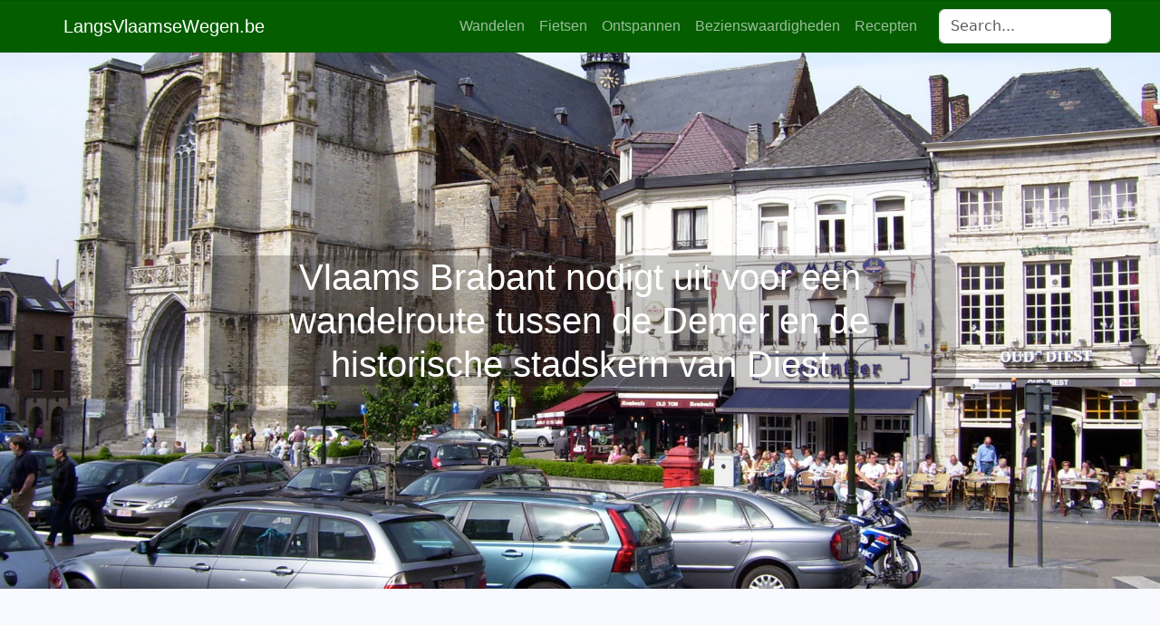

--- FILE ---
content_type: text/html; charset=UTF-8
request_url: https://www.langsvlaamsewegen.be/vlaams-brabant-nodigt-uit-voor-een-wandelroute-tussen-de-demer-en-de-historische-stadskern-van-diest/
body_size: 26713
content:
<!doctype html>
<html>
<head>
<meta charset=utf-8>
<meta name=keywords content="">
<meta name=description content="">
<meta name=viewport content="width=device-width, initial-scale=1.0, viewport-fit=cover">
<meta name=robots content="index, follow">
<link rel="shortcut icon" type="image/png" href="https://www.langsvlaamsewegen.be/wp-content/uploads/2018/04/cropped-logo3.png">
<link href='https://fonts.googleapis.com/css?family=Lato:100,300,400,700,900,40&display=swap&subset=latin,latin-ext' rel=stylesheet type='text/css'>
<title>Vlaams Brabant nodigt uit voor een wandelroute tussen de Demer en de historische stadskern van Diest</title>
<meta name=robots content='index, follow, max-image-preview:large, max-snippet:-1, max-video-preview:-1'/>
<script type="text/javascript">window.koko_analytics={"url":"https:\/\/www.langsvlaamsewegen.be\/wp-admin\/admin-ajax.php?action=koko_analytics_collect","site_url":"https:\/\/www.langsvlaamsewegen.be","post_id":3650,"path":"\/vlaams-brabant-nodigt-uit-voor-een-wandelroute-tussen-de-demer-en-de-historische-stadskern-van-diest\/","method":"none","use_cookie":false};</script>
<!-- This site is optimized with the Yoast SEO plugin v26.7 - https://yoast.com/wordpress/plugins/seo/ -->
<link rel=canonical href="https://www.langsvlaamsewegen.be/vlaams-brabant-nodigt-uit-voor-een-wandelroute-tussen-de-demer-en-de-historische-stadskern-van-diest/"/>
<meta property=og:locale content=nl_NL />
<meta property=og:type content=article />
<meta property=og:title content="Vlaams Brabant nodigt uit voor een wandelroute tussen de Demer en de historische stadskern van Diest - LangsVlaamseWegen.be"/>
<meta property=og:description content="&nbsp; Diest is een relatief klein Vlaams-Brabants stadje is gelegen  aan de Demer en kan prat gaan op heel wat historische gebouwen, welke je tijdens deze wandelroute stuk voor stuk kan waarderen. Deze stadswandeling heeft een totale afstand van 5, 4 kilometer en start en eindigt aan het station van Diest. Aangezien het meestal over [&hellip;]"/>
<meta property=og:url content="https://www.langsvlaamsewegen.be/vlaams-brabant-nodigt-uit-voor-een-wandelroute-tussen-de-demer-en-de-historische-stadskern-van-diest/"/>
<meta property=og:site_name content=LangsVlaamseWegen.be />
<meta property=article:published_time content="2011-04-19T17:43:45+00:00"/>
<meta property=article:modified_time content="2020-04-23T10:29:54+00:00"/>
<meta property=og:image content="https://www.langsvlaamsewegen.be/wp-content/uploads/2011/04/marktplein-diest.jpg"/>
<meta property=og:image:width content=2048 />
<meta property=og:image:height content=1536 />
<meta property=og:image:type content="image/jpeg"/>
<meta name=author content="Gino Ryckaert"/>
<meta name=twitter:card content=summary_large_image />
<meta name=twitter:label1 content="Geschreven door"/>
<meta name=twitter:data1 content="Gino Ryckaert"/>
<meta name=twitter:label2 content="Geschatte leestijd"/>
<meta name=twitter:data2 content="1 minuut"/>
<script type="application/ld+json" class=yoast-schema-graph>{"@context":"https://schema.org","@graph":[{"@type":"Article","@id":"https://www.langsvlaamsewegen.be/vlaams-brabant-nodigt-uit-voor-een-wandelroute-tussen-de-demer-en-de-historische-stadskern-van-diest/#article","isPartOf":{"@id":"https://www.langsvlaamsewegen.be/vlaams-brabant-nodigt-uit-voor-een-wandelroute-tussen-de-demer-en-de-historische-stadskern-van-diest/"},"author":{"name":"Gino Ryckaert","@id":"https://www.langsvlaamsewegen.be/#/schema/person/a42cb7f5298ae822d43e0bc999d030fc"},"headline":"Vlaams Brabant nodigt uit voor een wandelroute tussen de Demer en de historische stadskern van Diest","datePublished":"2011-04-19T17:43:45+00:00","dateModified":"2020-04-23T10:29:54+00:00","mainEntityOfPage":{"@id":"https://www.langsvlaamsewegen.be/vlaams-brabant-nodigt-uit-voor-een-wandelroute-tussen-de-demer-en-de-historische-stadskern-van-diest/"},"wordCount":212,"commentCount":0,"publisher":{"@id":"https://www.langsvlaamsewegen.be/#organization"},"image":{"@id":"https://www.langsvlaamsewegen.be/vlaams-brabant-nodigt-uit-voor-een-wandelroute-tussen-de-demer-en-de-historische-stadskern-van-diest/#primaryimage"},"thumbnailUrl":"https://www.langsvlaamsewegen.be/wp-content/uploads/2011/04/marktplein-diest.jpg","keywords":["diest","stadswandeling","vlaams-brabant"],"articleSection":["Wandelen","Wandelingen voor kinderen","wandelroutes voor mensen met een beperking"],"inLanguage":"nl-NL","potentialAction":[{"@type":"CommentAction","name":"Comment","target":["https://www.langsvlaamsewegen.be/vlaams-brabant-nodigt-uit-voor-een-wandelroute-tussen-de-demer-en-de-historische-stadskern-van-diest/#respond"]}]},{"@type":"WebPage","@id":"https://www.langsvlaamsewegen.be/vlaams-brabant-nodigt-uit-voor-een-wandelroute-tussen-de-demer-en-de-historische-stadskern-van-diest/","url":"https://www.langsvlaamsewegen.be/vlaams-brabant-nodigt-uit-voor-een-wandelroute-tussen-de-demer-en-de-historische-stadskern-van-diest/","name":"Vlaams Brabant nodigt uit voor een wandelroute tussen de Demer en de historische stadskern van Diest - LangsVlaamseWegen.be","isPartOf":{"@id":"https://www.langsvlaamsewegen.be/#website"},"primaryImageOfPage":{"@id":"https://www.langsvlaamsewegen.be/vlaams-brabant-nodigt-uit-voor-een-wandelroute-tussen-de-demer-en-de-historische-stadskern-van-diest/#primaryimage"},"image":{"@id":"https://www.langsvlaamsewegen.be/vlaams-brabant-nodigt-uit-voor-een-wandelroute-tussen-de-demer-en-de-historische-stadskern-van-diest/#primaryimage"},"thumbnailUrl":"https://www.langsvlaamsewegen.be/wp-content/uploads/2011/04/marktplein-diest.jpg","datePublished":"2011-04-19T17:43:45+00:00","dateModified":"2020-04-23T10:29:54+00:00","breadcrumb":{"@id":"https://www.langsvlaamsewegen.be/vlaams-brabant-nodigt-uit-voor-een-wandelroute-tussen-de-demer-en-de-historische-stadskern-van-diest/#breadcrumb"},"inLanguage":"nl-NL","potentialAction":[{"@type":"ReadAction","target":["https://www.langsvlaamsewegen.be/vlaams-brabant-nodigt-uit-voor-een-wandelroute-tussen-de-demer-en-de-historische-stadskern-van-diest/"]}]},{"@type":"ImageObject","inLanguage":"nl-NL","@id":"https://www.langsvlaamsewegen.be/vlaams-brabant-nodigt-uit-voor-een-wandelroute-tussen-de-demer-en-de-historische-stadskern-van-diest/#primaryimage","url":"https://www.langsvlaamsewegen.be/wp-content/uploads/2011/04/marktplein-diest.jpg","contentUrl":"https://www.langsvlaamsewegen.be/wp-content/uploads/2011/04/marktplein-diest.jpg","width":2048,"height":1536},{"@type":"BreadcrumbList","@id":"https://www.langsvlaamsewegen.be/vlaams-brabant-nodigt-uit-voor-een-wandelroute-tussen-de-demer-en-de-historische-stadskern-van-diest/#breadcrumb","itemListElement":[{"@type":"ListItem","position":1,"name":"Home","item":"https://www.langsvlaamsewegen.be/"},{"@type":"ListItem","position":2,"name":"Vlaams Brabant nodigt uit voor een wandelroute tussen de Demer en de historische stadskern van Diest"}]},{"@type":"WebSite","@id":"https://www.langsvlaamsewegen.be/#website","url":"https://www.langsvlaamsewegen.be/","name":"LangsVlaamseWegen.be","description":"Toerisme, Fietsen, Wandelen en Genieten in Vlaanderen en over de grens.","publisher":{"@id":"https://www.langsvlaamsewegen.be/#organization"},"potentialAction":[{"@type":"SearchAction","target":{"@type":"EntryPoint","urlTemplate":"https://www.langsvlaamsewegen.be/?s={search_term_string}"},"query-input":{"@type":"PropertyValueSpecification","valueRequired":true,"valueName":"search_term_string"}}],"inLanguage":"nl-NL"},{"@type":"Organization","@id":"https://www.langsvlaamsewegen.be/#organization","name":"LangsVlaamseWegen.be","url":"https://www.langsvlaamsewegen.be/","logo":{"@type":"ImageObject","inLanguage":"nl-NL","@id":"https://www.langsvlaamsewegen.be/#/schema/logo/image/","url":"https://www.langsvlaamsewegen.be/wp-content/uploads/2012/08/logolvw.png","contentUrl":"https://www.langsvlaamsewegen.be/wp-content/uploads/2012/08/logolvw.png","width":"196","height":"102","caption":"LangsVlaamseWegen.be"},"image":{"@id":"https://www.langsvlaamsewegen.be/#/schema/logo/image/"}},{"@type":"Person","@id":"https://www.langsvlaamsewegen.be/#/schema/person/a42cb7f5298ae822d43e0bc999d030fc","name":"Gino Ryckaert","image":{"@type":"ImageObject","inLanguage":"nl-NL","@id":"https://www.langsvlaamsewegen.be/#/schema/person/image/","url":"https://secure.gravatar.com/avatar/e705d4bf983fcf3f05a016cc94be2710988a8619894e7504a843335a69c364f8?s=96&d=mm&r=g","contentUrl":"https://secure.gravatar.com/avatar/e705d4bf983fcf3f05a016cc94be2710988a8619894e7504a843335a69c364f8?s=96&d=mm&r=g","caption":"Gino Ryckaert"},"sameAs":["https://www.langsvlaamsewegen.be"],"url":"https://www.langsvlaamsewegen.be/author/gino/"}]}</script>
<!-- / Yoast SEO plugin. -->
<link rel=dns-prefetch href='//www.googletagmanager.com'/>
<link rel=alternate type="application/rss+xml" title="LangsVlaamseWegen.be &raquo; Vlaams Brabant nodigt uit voor een wandelroute tussen de Demer en de historische stadskern van Diest reacties feed" href="https://www.langsvlaamsewegen.be/vlaams-brabant-nodigt-uit-voor-een-wandelroute-tussen-de-demer-en-de-historische-stadskern-van-diest/feed/"/>
<link rel=alternate title="oEmbed (JSON)" type="application/json+oembed" href="https://www.langsvlaamsewegen.be/wp-json/oembed/1.0/embed?url=https%3A%2F%2Fwww.langsvlaamsewegen.be%2Fvlaams-brabant-nodigt-uit-voor-een-wandelroute-tussen-de-demer-en-de-historische-stadskern-van-diest%2F"/>
<link rel=alternate title="oEmbed (XML)" type="text/xml+oembed" href="https://www.langsvlaamsewegen.be/wp-json/oembed/1.0/embed?url=https%3A%2F%2Fwww.langsvlaamsewegen.be%2Fvlaams-brabant-nodigt-uit-voor-een-wandelroute-tussen-de-demer-en-de-historische-stadskern-van-diest%2F&#038;format=xml"/>
<style id=wp-img-auto-sizes-contain-inline-css type='text/css'>img:is([sizes=auto i],[sizes^="auto," i]){contain-intrinsic-size:3000px 1500px}</style>
<style id=wp-emoji-styles-inline-css type='text/css'>img.wp-smiley,img.emoji{display:inline!important;border:none!important;box-shadow:none!important;height:1em!important;width:1em!important;margin:0 .07em!important;vertical-align:-.1em!important;background:none!important;padding:0!important}</style>
<style id=wp-block-library-inline-css type='text/css'>:root{--wp-block-synced-color:#7a00df;--wp-block-synced-color--rgb:122 , 0 , 223;--wp-bound-block-color:var(--wp-block-synced-color);--wp-editor-canvas-background:#ddd;--wp-admin-theme-color:#007cba;--wp-admin-theme-color--rgb:0 , 124 , 186;--wp-admin-theme-color-darker-10:#006ba1;--wp-admin-theme-color-darker-10--rgb:0 , 107 , 160.5;--wp-admin-theme-color-darker-20:#005a87;--wp-admin-theme-color-darker-20--rgb:0 , 90 , 135;--wp-admin-border-width-focus:2px}@media (min-resolution:192dpi){:root{--wp-admin-border-width-focus:1.5px}}.wp-element-button{cursor:pointer}:root .has-very-light-gray-background-color{background-color:#eee}:root .has-very-dark-gray-background-color{background-color:#313131}:root .has-very-light-gray-color{color:#eee}:root .has-very-dark-gray-color{color:#313131}:root .has-vivid-green-cyan-to-vivid-cyan-blue-gradient-background{background:linear-gradient(135deg,#00d084,#0693e3)}:root .has-purple-crush-gradient-background{background:linear-gradient(135deg,#34e2e4,#4721fb 50%,#ab1dfe)}:root .has-hazy-dawn-gradient-background{background:linear-gradient(135deg,#faaca8,#dad0ec)}:root .has-subdued-olive-gradient-background{background:linear-gradient(135deg,#fafae1,#67a671)}:root .has-atomic-cream-gradient-background{background:linear-gradient(135deg,#fdd79a,#004a59)}:root .has-nightshade-gradient-background{background:linear-gradient(135deg,#330968,#31cdcf)}:root .has-midnight-gradient-background{background:linear-gradient(135deg,#020381,#2874fc)}:root{--wp--preset--font-size--normal:16px;--wp--preset--font-size--huge:42px}.has-regular-font-size{font-size:1em}.has-larger-font-size{font-size:2.625em}.has-normal-font-size{font-size:var(--wp--preset--font-size--normal)}.has-huge-font-size{font-size:var(--wp--preset--font-size--huge)}:root .has-text-align-center{text-align:center}:root .has-text-align-left{text-align:left}:root .has-text-align-right{text-align:right}.has-fit-text{white-space:nowrap!important}#end-resizable-editor-section{display:none}.aligncenter{clear:both}.items-justified-left{justify-content:flex-start}.items-justified-center{justify-content:center}.items-justified-right{justify-content:flex-end}.items-justified-space-between{justify-content:space-between}.screen-reader-text{word-wrap:normal!important;border:0;clip-path:inset(50%);height:1px;margin:-1px;overflow:hidden;padding:0;position:absolute;width:1px}.screen-reader-text:focus{background-color:#ddd;clip-path:none;color:#444;display:block;font-size:1em;height:auto;left:5px;line-height:normal;padding:15px 23px 14px;text-decoration:none;top:5px;width:auto;z-index:100000}html :where(.has-border-color){border-style:solid}html :where([style*=border-top-color]){border-top-style:solid}html :where([style*=border-right-color]){border-right-style:solid}html :where([style*=border-bottom-color]){border-bottom-style:solid}html :where([style*=border-left-color]){border-left-style:solid}html :where([style*=border-width]){border-style:solid}html :where([style*=border-top-width]){border-top-style:solid}html :where([style*=border-right-width]){border-right-style:solid}html :where([style*=border-bottom-width]){border-bottom-style:solid}html :where([style*=border-left-width]){border-left-style:solid}html :where(img[class*=wp-image-]){height:auto;max-width:100%}:where(figure){margin:0 0 1em}html :where(.is-position-sticky){--wp-admin--admin-bar--position-offset:var(--wp-admin--admin-bar--height,0)}@media screen and (max-width:600px){html :where(.is-position-sticky){--wp-admin--admin-bar--position-offset:0}}</style><style id=global-styles-inline-css type='text/css'>:root{--wp--preset--aspect-ratio--square:1;--wp--preset--aspect-ratio--4-3: 4/3;--wp--preset--aspect-ratio--3-4: 3/4;--wp--preset--aspect-ratio--3-2: 3/2;--wp--preset--aspect-ratio--2-3: 2/3;--wp--preset--aspect-ratio--16-9: 16/9;--wp--preset--aspect-ratio--9-16: 9/16;--wp--preset--color--black:#000;--wp--preset--color--cyan-bluish-gray:#abb8c3;--wp--preset--color--white:#fff;--wp--preset--color--pale-pink:#f78da7;--wp--preset--color--vivid-red:#cf2e2e;--wp--preset--color--luminous-vivid-orange:#ff6900;--wp--preset--color--luminous-vivid-amber:#fcb900;--wp--preset--color--light-green-cyan:#7bdcb5;--wp--preset--color--vivid-green-cyan:#00d084;--wp--preset--color--pale-cyan-blue:#8ed1fc;--wp--preset--color--vivid-cyan-blue:#0693e3;--wp--preset--color--vivid-purple:#9b51e0;--wp--preset--gradient--vivid-cyan-blue-to-vivid-purple:linear-gradient(135deg,#0693e3 0%,#9b51e0 100%);--wp--preset--gradient--light-green-cyan-to-vivid-green-cyan:linear-gradient(135deg,#7adcb4 0%,#00d082 100%);--wp--preset--gradient--luminous-vivid-amber-to-luminous-vivid-orange:linear-gradient(135deg,#fcb900 0%,#ff6900 100%);--wp--preset--gradient--luminous-vivid-orange-to-vivid-red:linear-gradient(135deg,#ff6900 0%,#cf2e2e 100%);--wp--preset--gradient--very-light-gray-to-cyan-bluish-gray:linear-gradient(135deg,#eee 0%,#a9b8c3 100%);--wp--preset--gradient--cool-to-warm-spectrum:linear-gradient(135deg,#4aeadc 0%,#9778d1 20%,#cf2aba 40%,#ee2c82 60%,#fb6962 80%,#fef84c 100%);--wp--preset--gradient--blush-light-purple:linear-gradient(135deg,#ffceec 0%,#9896f0 100%);--wp--preset--gradient--blush-bordeaux:linear-gradient(135deg,#fecda5 0%,#fe2d2d 50%,#6b003e 100%);--wp--preset--gradient--luminous-dusk:linear-gradient(135deg,#ffcb70 0%,#c751c0 50%,#4158d0 100%);--wp--preset--gradient--pale-ocean:linear-gradient(135deg,#fff5cb 0%,#b6e3d4 50%,#33a7b5 100%);--wp--preset--gradient--electric-grass:linear-gradient(135deg,#caf880 0%,#71ce7e 100%);--wp--preset--gradient--midnight:linear-gradient(135deg,#020381 0%,#2874fc 100%);--wp--preset--font-size--small:13px;--wp--preset--font-size--medium:20px;--wp--preset--font-size--large:36px;--wp--preset--font-size--x-large:42px;--wp--preset--spacing--20:.44rem;--wp--preset--spacing--30:.67rem;--wp--preset--spacing--40:1rem;--wp--preset--spacing--50:1.5rem;--wp--preset--spacing--60:2.25rem;--wp--preset--spacing--70:3.38rem;--wp--preset--spacing--80:5.06rem;--wp--preset--shadow--natural:6px 6px 9px rgba(0,0,0,.2);--wp--preset--shadow--deep:12px 12px 50px rgba(0,0,0,.4);--wp--preset--shadow--sharp:6px 6px 0 rgba(0,0,0,.2);--wp--preset--shadow--outlined:6px 6px 0 -3px #fff , 6px 6px #000;--wp--preset--shadow--crisp:6px 6px 0 #000}:where(.is-layout-flex){gap:.5em}:where(.is-layout-grid){gap:.5em}body .is-layout-flex{display:flex}.is-layout-flex{flex-wrap:wrap;align-items:center}.is-layout-flex > :is(*, div){margin:0}body .is-layout-grid{display:grid}.is-layout-grid > :is(*, div){margin:0}:where(.wp-block-columns.is-layout-flex){gap:2em}:where(.wp-block-columns.is-layout-grid){gap:2em}:where(.wp-block-post-template.is-layout-flex){gap:1.25em}:where(.wp-block-post-template.is-layout-grid){gap:1.25em}.has-black-color{color:var(--wp--preset--color--black)!important}.has-cyan-bluish-gray-color{color:var(--wp--preset--color--cyan-bluish-gray)!important}.has-white-color{color:var(--wp--preset--color--white)!important}.has-pale-pink-color{color:var(--wp--preset--color--pale-pink)!important}.has-vivid-red-color{color:var(--wp--preset--color--vivid-red)!important}.has-luminous-vivid-orange-color{color:var(--wp--preset--color--luminous-vivid-orange)!important}.has-luminous-vivid-amber-color{color:var(--wp--preset--color--luminous-vivid-amber)!important}.has-light-green-cyan-color{color:var(--wp--preset--color--light-green-cyan)!important}.has-vivid-green-cyan-color{color:var(--wp--preset--color--vivid-green-cyan)!important}.has-pale-cyan-blue-color{color:var(--wp--preset--color--pale-cyan-blue)!important}.has-vivid-cyan-blue-color{color:var(--wp--preset--color--vivid-cyan-blue)!important}.has-vivid-purple-color{color:var(--wp--preset--color--vivid-purple)!important}.has-black-background-color{background-color:var(--wp--preset--color--black)!important}.has-cyan-bluish-gray-background-color{background-color:var(--wp--preset--color--cyan-bluish-gray)!important}.has-white-background-color{background-color:var(--wp--preset--color--white)!important}.has-pale-pink-background-color{background-color:var(--wp--preset--color--pale-pink)!important}.has-vivid-red-background-color{background-color:var(--wp--preset--color--vivid-red)!important}.has-luminous-vivid-orange-background-color{background-color:var(--wp--preset--color--luminous-vivid-orange)!important}.has-luminous-vivid-amber-background-color{background-color:var(--wp--preset--color--luminous-vivid-amber)!important}.has-light-green-cyan-background-color{background-color:var(--wp--preset--color--light-green-cyan)!important}.has-vivid-green-cyan-background-color{background-color:var(--wp--preset--color--vivid-green-cyan)!important}.has-pale-cyan-blue-background-color{background-color:var(--wp--preset--color--pale-cyan-blue)!important}.has-vivid-cyan-blue-background-color{background-color:var(--wp--preset--color--vivid-cyan-blue)!important}.has-vivid-purple-background-color{background-color:var(--wp--preset--color--vivid-purple)!important}.has-black-border-color{border-color:var(--wp--preset--color--black)!important}.has-cyan-bluish-gray-border-color{border-color:var(--wp--preset--color--cyan-bluish-gray)!important}.has-white-border-color{border-color:var(--wp--preset--color--white)!important}.has-pale-pink-border-color{border-color:var(--wp--preset--color--pale-pink)!important}.has-vivid-red-border-color{border-color:var(--wp--preset--color--vivid-red)!important}.has-luminous-vivid-orange-border-color{border-color:var(--wp--preset--color--luminous-vivid-orange)!important}.has-luminous-vivid-amber-border-color{border-color:var(--wp--preset--color--luminous-vivid-amber)!important}.has-light-green-cyan-border-color{border-color:var(--wp--preset--color--light-green-cyan)!important}.has-vivid-green-cyan-border-color{border-color:var(--wp--preset--color--vivid-green-cyan)!important}.has-pale-cyan-blue-border-color{border-color:var(--wp--preset--color--pale-cyan-blue)!important}.has-vivid-cyan-blue-border-color{border-color:var(--wp--preset--color--vivid-cyan-blue)!important}.has-vivid-purple-border-color{border-color:var(--wp--preset--color--vivid-purple)!important}.has-vivid-cyan-blue-to-vivid-purple-gradient-background{background:var(--wp--preset--gradient--vivid-cyan-blue-to-vivid-purple)!important}.has-light-green-cyan-to-vivid-green-cyan-gradient-background{background:var(--wp--preset--gradient--light-green-cyan-to-vivid-green-cyan)!important}.has-luminous-vivid-amber-to-luminous-vivid-orange-gradient-background{background:var(--wp--preset--gradient--luminous-vivid-amber-to-luminous-vivid-orange)!important}.has-luminous-vivid-orange-to-vivid-red-gradient-background{background:var(--wp--preset--gradient--luminous-vivid-orange-to-vivid-red)!important}.has-very-light-gray-to-cyan-bluish-gray-gradient-background{background:var(--wp--preset--gradient--very-light-gray-to-cyan-bluish-gray)!important}.has-cool-to-warm-spectrum-gradient-background{background:var(--wp--preset--gradient--cool-to-warm-spectrum)!important}.has-blush-light-purple-gradient-background{background:var(--wp--preset--gradient--blush-light-purple)!important}.has-blush-bordeaux-gradient-background{background:var(--wp--preset--gradient--blush-bordeaux)!important}.has-luminous-dusk-gradient-background{background:var(--wp--preset--gradient--luminous-dusk)!important}.has-pale-ocean-gradient-background{background:var(--wp--preset--gradient--pale-ocean)!important}.has-electric-grass-gradient-background{background:var(--wp--preset--gradient--electric-grass)!important}.has-midnight-gradient-background{background:var(--wp--preset--gradient--midnight)!important}.has-small-font-size{font-size:var(--wp--preset--font-size--small)!important}.has-medium-font-size{font-size:var(--wp--preset--font-size--medium)!important}.has-large-font-size{font-size:var(--wp--preset--font-size--large)!important}.has-x-large-font-size{font-size:var(--wp--preset--font-size--x-large)!important}</style>
<style id=classic-theme-styles-inline-css type='text/css'>.wp-block-button__link{background-color:#32373c;border-radius:9999px;box-shadow:none;color:#fff;font-size:1.125em;padding:calc(.667em + 2px) calc(1.333em + 2px);text-decoration:none}.wp-block-file__button{background:#32373c;color:#fff}.wp-block-accordion-heading{margin:0}.wp-block-accordion-heading__toggle{background-color:inherit!important;color:inherit!important}.wp-block-accordion-heading__toggle:not(:focus-visible){outline:none}.wp-block-accordion-heading__toggle:focus,.wp-block-accordion-heading__toggle:hover{background-color:inherit!important;border:none;box-shadow:none;color:inherit;padding:var(--wp--preset--spacing--20,1em) 0;text-decoration:none}.wp-block-accordion-heading__toggle:focus-visible{outline:auto;outline-offset:0}</style>
<link rel=stylesheet id=all.css-css href='https://www.langsvlaamsewegen.be/wp-content/themes/LangsVlaamseWegen/css/all.css?ver=5940' type='text/css' media=all />
<link rel=stylesheet id=style.css-css href='https://www.langsvlaamsewegen.be/wp-content/themes/LangsVlaamseWegen/style.css?ver=5940' type='text/css' media=all />
<!-- Google tag (gtag.js) snippet toegevoegd door Site Kit -->
<!-- Google Analytics snippet toegevoegd door Site Kit -->
<script type="text/javascript" src="https://www.googletagmanager.com/gtag/js?id=GT-NGSFMPFQ" id=google_gtagjs-js async></script>
<script type="text/javascript" id=google_gtagjs-js-after>
/* <![CDATA[ */
window.dataLayer = window.dataLayer || [];function gtag(){dataLayer.push(arguments);}
gtag("set","linker",{"domains":["www.langsvlaamsewegen.be"]});
gtag("js", new Date());
gtag("set", "developer_id.dZTNiMT", true);
gtag("config", "GT-NGSFMPFQ");
 window._googlesitekit = window._googlesitekit || {}; window._googlesitekit.throttledEvents = []; window._googlesitekit.gtagEvent = (name, data) => { var key = JSON.stringify( { name, data } ); if ( !! window._googlesitekit.throttledEvents[ key ] ) { return; } window._googlesitekit.throttledEvents[ key ] = true; setTimeout( () => { delete window._googlesitekit.throttledEvents[ key ]; }, 5 ); gtag( "event", name, { ...data, event_source: "site-kit" } ); }; 
//# sourceURL=google_gtagjs-js-after
/* ]]> */
</script>
<link rel="https://api.w.org/" href="https://www.langsvlaamsewegen.be/wp-json/"/><link rel=alternate title=JSON type="application/json" href="https://www.langsvlaamsewegen.be/wp-json/wp/v2/posts/3650"/><link rel=EditURI type="application/rsd+xml" title=RSD href="https://www.langsvlaamsewegen.be/xmlrpc.php?rsd"/>
<meta name=generator content="WordPress 6.9"/>
<link rel=shortlink href='https://www.langsvlaamsewegen.be/?p=3650'/>
<meta name=generator content="Site Kit by Google 1.170.0"/><style type="text/css" id=theme-custom-colour-css>:root{--swatch-var-secondary:#045e00}</style><link rel=icon href="https://www.langsvlaamsewegen.be/wp-content/uploads/2018/04/cropped-logo3-32x32.png" sizes=32x32 />
<link rel=icon href="https://www.langsvlaamsewegen.be/wp-content/uploads/2018/04/cropped-logo3-192x192.png" sizes=192x192 />
<link rel=apple-touch-icon href="https://www.langsvlaamsewegen.be/wp-content/uploads/2018/04/cropped-logo3-180x180.png"/>
<meta name=msapplication-TileImage content="https://www.langsvlaamsewegen.be/wp-content/uploads/2018/04/cropped-logo3-270x270.png"/>
<!-- Analytics -->
<!-- Analytics END -->
<link rel=dns-prefetch href="//pagead2.googlesyndication.com"></head>
<body data-rsssl=1 class="mob-disable-anim   wp-singular post-template-default single single-post postid-3650 single-format-standard wp-theme-LangsVlaamseWegen"><noscript><meta HTTP-EQUIV="refresh" content="0;url='http://www.langsvlaamsewegen.be/vlaams-brabant-nodigt-uit-voor-een-wandelroute-tussen-de-demer-en-de-historische-stadskern-van-diest/?PageSpeed=noscript'" /><style><!--table,div,span,font,p{display:none} --></style><div style="display:block">Please click <a href="http://www.langsvlaamsewegen.be/vlaams-brabant-nodigt-uit-voor-een-wandelroute-tussen-de-demer-en-de-historische-stadskern-van-diest/?PageSpeed=noscript">here</a> if you are not redirected within a few seconds.</div></noscript>
<!-- Main container -->
<div class=page-container>
<!-- navigation -->
<div class="bloc sticky-nav b-divider bgc-6084 d-bloc" id=navigation>
<div class="container bloc-sm bloc-no-padding-lg">
<div class=row>
<div class=col>
<nav class="navbar navbar-light row navbar-expand-md" role=navigation>
<div class=container-fluid>
<a class="navbar-brand ltc-5434" href="https://www.langsvlaamsewegen.be/">LangsVlaamseWegen.be</a>
<button id=nav-toggle type=button class="ui-navbar-toggler navbar-toggler border-0 p-0 ms-auto me-md-0" aria-expanded=false aria-label="Toggle navigation" data-bs-toggle=collapse data-bs-target=.navbar-22274>
<span class=navbar-toggler-icon><svg height=32 viewBox="0 0 32 32" width=32><path class="svg-menu-icon menu-icon-stroke" d="m2 9h28m-28 7h28m-28 7h28" auto-style-class=menu-icon-stroke data-custom-classes=" menu-icon-stroke"></path></svg></span>
</button><div id=bs-example-navbar-collapse-1 class="collapse navbar-collapse navbar-35179 navbar-22274"><ul id=menu-menu class="site-navigation nav navbar-nav ms-auto"><li itemscope=itemscope itemtype="https://www.schema.org/SiteNavigationElement" id=menu-item-12308 class="menu-item menu-item-type-taxonomy menu-item-object-category current-post-ancestor current-menu-parent current-post-parent active menu-item-12308 nav-item"><a title=Wandelen href="https://www.langsvlaamsewegen.be/category/wandelen/" class=nav-link>Wandelen</a></li>
<li itemscope=itemscope itemtype="https://www.schema.org/SiteNavigationElement" id=menu-item-12309 class="menu-item menu-item-type-taxonomy menu-item-object-category menu-item-12309 nav-item"><a title=Fietsen href="https://www.langsvlaamsewegen.be/category/fietsen-in-vlaanderen/" class=nav-link>Fietsen</a></li>
<li itemscope=itemscope itemtype="https://www.schema.org/SiteNavigationElement" id=menu-item-12310 class="menu-item menu-item-type-taxonomy menu-item-object-category menu-item-12310 nav-item"><a title=Ontspannen href="https://www.langsvlaamsewegen.be/category/ontspannen/" class=nav-link>Ontspannen</a></li>
<li itemscope=itemscope itemtype="https://www.schema.org/SiteNavigationElement" id=menu-item-12311 class="menu-item menu-item-type-taxonomy menu-item-object-category menu-item-12311 nav-item"><a title=Bezienswaardigheden href="https://www.langsvlaamsewegen.be/category/bezienswaardigheden/" class=nav-link>Bezienswaardigheden</a></li>
<li itemscope=itemscope itemtype="https://www.schema.org/SiteNavigationElement" id=menu-item-12312 class="menu-item menu-item-type-taxonomy menu-item-object-category menu-item-12312 nav-item"><a title=Recepten href="https://www.langsvlaamsewegen.be/category/recepten/" class=nav-link>Recepten</a></li>
</ul></div>	<div class="navbar-content-area text-lg-start col-lg-2 col">
<form template-path="https://www.langsvlaamsewegen.be/wp-content/themes/LangsVlaamseWegen/" id=form_1 data-form-type=blocs-form action="/" method=GET>
<input class="form-control ms-lg-3 ms-md-3" placeholder=Search... name=s value=""/>
</form>
</div>
</div>
</nav>
</div>
</div>
</div>
</div>
<!-- navigation END -->
<!-- bloc-4 -->
<div class="bloc l-bloc full-width-bloc b-parallax" id=bloc-4 style="background-image:url(https://www.langsvlaamsewegen.be/wp-content/uploads/2011/04/marktplein-diest.jpg)">
<div class="container bloc-lg bloc-xxl-lg">
<div class=row>
<div class="col-lg-8 offset-lg-2 col-md-8 offset-md-2 text-md-center align-self-center col-sm-8 offset-sm-2 text-sm-center col-8 offset-2 text-center">
<h1 class="mb-4 text-lg-center mx-auto d-block mt-lg-4 tc-5434 single-post-title text-md-center text-sm-center text-center">
Vlaams Brabant nodigt uit voor een wandelroute tussen de Demer en de historische stadskern van Diest	</h1>
</div>
</div>
</div>
</div>
<!-- bloc-4 END -->
<!-- bloc-5 -->
<div class="bloc l-bloc" id=bloc-5>
<div class="container bloc-lg bloc-md-lg">
<div class=row>
<div class="col-sm-10 offset-sm-1 col-md-8 offset-md-2 text-start col-lg-8 offset-lg-2">
<div class=" ">
<script async src="https://pagead2.googlesyndication.com/pagead/js/adsbygoogle.js?client=ca-pub-9676249725053241" crossorigin=anonymous></script>
<!-- LangsVlaamseWegenTop -->
<ins class=adsbygoogle style=display:block data-ad-client=ca-pub-9676249725053241 data-ad-slot=3042522389 data-ad-format=auto data-full-width-responsive=true></ins>
<script>(adsbygoogle=window.adsbygoogle||[]).push({});</script>
</div>
</div>
</div>
</div>
</div>
<!-- bloc-5 END -->
<!-- bloc-5 -->
<div class="bloc l-bloc" id=bloc-5>
<div class="container bloc-lg bloc-sm-lg">
<div class=row>
<div class="col-md-8 offset-md-2 col-lg-10 offset-lg-1 col-sm-8 offset-sm-2 col-8 offset-2 text-lg-start text-md-start text-sm-start text-start">
<div class="mb-lg-5 mt-lg-5 mb-md-5"><div><p>&nbsp;</p>
<p><img fetchpriority=high decoding=async class="alignright size-medium wp-image-9664" src="https://www.langsvlaamsewegen.be/wp-content/uploads/2011/04/marktplein-diest-300x225.jpg" alt="marktplein diest" width=300 height=225 srcset="https://www.langsvlaamsewegen.be/wp-content/uploads/2011/04/marktplein-diest-300x225.jpg 300w, https://www.langsvlaamsewegen.be/wp-content/uploads/2011/04/marktplein-diest-768x576.jpg 768w, https://www.langsvlaamsewegen.be/wp-content/uploads/2011/04/marktplein-diest-1024x768.jpg 1024w, https://www.langsvlaamsewegen.be/wp-content/uploads/2011/04/marktplein-diest-73x55.jpg 73w, https://www.langsvlaamsewegen.be/wp-content/uploads/2011/04/marktplein-diest.jpg 2048w" sizes="(max-width: 300px) 100vw, 300px"/><span style="color: #000000;"><em>Diest is een relatief klein Vlaams-Brabants stadje is gelegen  aan de Demer en kan prat gaan op heel wat historische gebouwen, welke je tijdens deze wandelroute stuk voor stuk kan waarderen. Deze stadswandeling heeft een totale afstand van 5, 4 kilometer en start en eindigt aan het station van Diest. Aangezien het meestal over vlakke, verharde wegen gaat is deze wandeling evenzeer toegankelijk voor rolwagens, behalve het traject rond de kapel van de Allerheiligenberg.</em></span></p>
<p><span style="color: #000000;"><em>Parkeren kan je vlak voor het station, en je honger of dorst kan je stillen in het Haasken op de Grote markt 11 alsook in café Bij de Baas, eveneens op de Grote Markt 14.</em></span></p>
<p><em><span style="color: #000000;">Aangezien de wandeling niet bewegwijzerd is, kan je steeds terecht bij de dienst Toerisme:</span><span style="color: #ff0000;"> <a style="color: #ff0000;" href="http://www.toerismediest.be" target=_blank rel="noopener noreferrer">http://www.toerismediest.be</a></span>, <span style="color: #000000;">ofwel via deze link waarop je een beschrijving van de wandeling en alle bezienswaardigheden terugvindt: </span><span style="color: #ff0000;"><a style="color: #ff0000;" href="http://www.reisroutes.be/stadswandelroutes/diest-stadswandeling-112-3.aspx" target=_blank rel="noopener noreferrer">http://www.reisroutes.be/stadswandelroutes/diest-stadswandeling-112-3.aspx</a>.</span></em></p>
<p><em><span style="color: #800000; text-decoration: underline;"><strong>De belangrijkste bezienswaardigheden zijn:</strong></span></em></p>
<ul>
<li><span style="color: #000000;"><em>de Demer</em></span></li>
<li><span style="color: #000000;"><em>de Grote Markt</em></span></li>
<li><span style="color: #000000;"><em>de Allerheiligenberg</em></span></li>
<li><span style="color: #000000;"><em>het Provinciaal Domein Halve Maan</em></span></li>
<li><span style="color: #000000;"><em>het Begijnhof</em></span></li>
<li><span style="color: #000000;"><em>de bouwwerken van de Oranje-Nassau&#8217;s</em></span></li>
</ul>
<p><span style="color: #000000;"><em>Met dank aan <span style="color: #ff0000;"><a style="color: #ff0000;" href="https://www.reisroutes.be/" target=_blank rel="noopener noreferrer">reisroutes.be</a></span></em></span></p>
<p><span style="color: #000000;"><em>Met dank aan <span style="color: #ff0000;"><a style="color: #ff0000;" href="https://www.toerismediest.be/" target=_blank rel="noopener noreferrer">de dienst Toerisme Diest</a></span></em></span></p>
<p><span style="color: #000000;"><em>Info betreffende de foto’s op deze pagina: Copyright © Ryckaert Gino.</em></span></p>
<p>&nbsp;</p>
<p>&nbsp;</p>
</div>
</div>
<div class="mt-lg-5 mt-md-5"><div class="wp-comments-container wp-comments-hide-avatar">
<div id=comments class=wp-comments-area>
<div id=respond class=comment-respond>
<h6 class=wp-comment-title>Geef een reactie <small><a rel=nofollow id=cancel-comment-reply-link href="/vlaams-brabant-nodigt-uit-voor-een-wandelroute-tussen-de-demer-en-de-historische-stadskern-van-diest/#respond" style="display:none;">Reactie annuleren</a></small></h6><form action="https://www.langsvlaamsewegen.be/wp-comments-post.php" method=post id=commentform class=comment-form><p class=comment-notes><span id=email-notes>Je e-mailadres wordt niet gepubliceerd.</span> <span class=required-field-message>Vereiste velden zijn gemarkeerd met <span class=required>*</span></span></p><div class=form-group><textarea class=form-control rows=10 cols=50 id=comment name=comment aria-required=true></textarea></div><div class=form-group><label for=author class="comment-form-author wp-comment-title">Name<span class=wp-comment-required>*</span></label><input id=author name=author type=text class=form-control value="" size=30 aria-required=true /></div>
<div class=form-group><label class="comment-form-email wp-comment-title" for=email>Email<span class=wp-comment-required>*</span></label><input id=email name=email type=text class=form-control value="" size=30 aria-required=true /></div>
<p class=form-submit><input class="btn float-right wp-comment-submit-btn" name=submit type=submit id=submit class=submit value=Submit /> <input type=hidden name=comment_post_ID value=3650 id=comment_post_ID />
<input type=hidden name=comment_parent id=comment_parent value=0 />
</p><p style="display: none;"><input type=hidden id=akismet_comment_nonce name=akismet_comment_nonce value=8b66c76c64 /></p><p style="display: none !important;" class=akismet-fields-container data-prefix=ak_><label>&#916;<textarea name=ak_hp_textarea cols=45 rows=8 maxlength=100></textarea></label><input type=hidden id=ak_js_1 name=ak_js value=217 /><script>document.getElementById("ak_js_1").setAttribute("value",(new Date()).getTime());</script></p></form>	</div><!-- #respond -->
</div><!-- .comments-area -->
</div>
</div>
</div>
</div>
</div>
</div>
<!-- bloc-5 END -->
<!-- bloc-7 -->
<div class="bloc l-bloc" id=bloc-7>
<div class="container bloc-lg bloc-md-lg">
<div class=row>
<div class="col-sm-10 offset-sm-1 col-md-8 offset-md-2 text-start col-lg-8 offset-lg-2">
<div class=" ">
<script async src="https://pagead2.googlesyndication.com/pagead/js/adsbygoogle.js?client=ca-pub-9676249725053241" crossorigin=anonymous></script>
<!-- LangsVlaamseWegenTop -->
<ins class=adsbygoogle style=display:block data-ad-client=ca-pub-9676249725053241 data-ad-slot=3042522389 data-ad-format=auto data-full-width-responsive=true></ins>
<script>(adsbygoogle=window.adsbygoogle||[]).push({});</script>
</div>
</div>
</div>
</div>
</div>
<!-- bloc-7 END -->
<!-- ScrollToTop Button -->
<button aria-label="Scroll to top button" class="bloc-button btn btn-d scrollToTop" onclick="scrollToTarget('1',this)"><svg xmlns="http://www.w3.org/2000/svg" width=22 height=22 viewBox="0 0 32 32"><path class=scroll-to-top-btn-icon d="M30,22.656l-14-13-14,13"/></svg></button>
<!-- ScrollToTop Button END-->
<!-- bloc-4 -->
<div class="bloc bgc-6084 d-bloc" id=bloc-4>
<div class="bloc-shape-divider bloc-divider-flip-y bloc-divider-top">
<svg class="svg-divider bloc-divider-t-fill" fill-rule=evenodd preserveAspectRatio=none viewBox="0 0 1000 250"><path d="M1000,250H0l-0.052-76.638L-1.619,160.63s1.934,5.273,2.672,7.96c0.465-1.924.959-3.85,1.511-5.773-0.326,3.037-.51,6.1-0.662,9.167A79.1,79.1,0,0,1,1.946,205.9c0.051,0.162.105,0.323,0.158,0.486a88.619,88.619,0,0,0,5.291-16.039,76.647,76.647,0,0,1,.547-13.1c0.181,2,.475,3.99.847,5.962a127.643,127.643,0,0,0,1.443-25.547c2.338,11.421,3.394,23.333,1.853,35.156q0.593,1.532,1.206,3.08,0.044-.831.108-1.662a97.624,97.624,0,0,1,5.757-25.88,89.676,89.676,0,0,0-1.208,12.4q1.531,1.216,2.935,2.514a53.862,53.862,0,0,0-1.237-5.526q0.861,1.729,1.626,3.5a107.156,107.156,0,0,0-4.2-26.63q0.98,2.1,1.853,4.218c-0.169-1.181-.344-2.363-0.505-3.546,1.781,6.009,3.662,12.1,5.581,18.227,1.761-8.18,2.249-16.587,2.808-24.983,0.809,10.893,1.781,22.016-.266,33.065q0.209,0.66.419,1.322l0.133,0.121a82.545,82.545,0,0,1,5.294-13.374c-0.57,2.022-1.047,4.1-1.431,6.218q1.269-3.153,2.8-6.218a73.455,73.455,0,0,0-2.389,12.924c1.059-3.726,2.144-7.44,3.217-11.153-0.488-4.117-.958-8.234-1.346-12.346,0.761,2.9,1.568,5.8,2.392,8.7,0.825-2.9,1.631-5.794,2.393-8.7-0.389,4.112-.859,8.229-1.346,12.346,0.9,3.121,1.814,6.243,2.711,9.372,0.117,0.093.232,0.188,0.348,0.282a73,73,0,0,0-2.23-11.425q1.545,3.1,2.828,6.3c-0.4-2.145-.887-4.252-1.464-6.3a82.426,82.426,0,0,1,5.294,13.374c0.044-.041.089-0.081,0.134-0.121l0.418-1.322c-2.047-11.048-1.075-22.172-.266-33.065,0.558,8.4,1.047,16.8,2.808,24.983q0.855-2.724,1.691-5.435-0.568-6.393-1.081-12.792c0.584,3.412,1.208,6.855,1.847,10.311,1.063-3.456,2.113-6.9,3.123-10.311-0.161,1.182-.337,2.364-0.5,3.545q0.876-2.12,1.85-4.217a101.206,101.206,0,0,0-3.415,16.638c0.838,4.419,1.707,8.862,2.579,13.309a90.625,90.625,0,0,0-1.25-16.2,94.733,94.733,0,0,1,3.972,13.782c0.217-.609.42-1.22,0.617-1.833-0.111-.137-0.22-0.276-0.333-0.412,0.127,0.095.248,0.194,0.374,0.289,0.262-.823.512-1.648,0.741-2.477-0.756-4.466-1.441-8.934-2.095-13.4q1.533,4.6,3.125,9.189c0.017-.074.034-0.147,0.051-0.221,0.08-.78.17-1.558,0.264-2.336q-0.513-3.317-1-6.632,0.667,2,1.345,4.006,0.513-3.621,1.187-7.2c0.412-4.179.676-8.384,0.955-12.587,0.675,9.068,1.463,18.3.529,27.506q0.608,1.714,1.229,3.425c0.095-.735.184-1.47,0.251-2.209,0.177,1.321.3,2.657,0.4,4q1.731,4.689,3.6,9.333c0.067,0.08.137,0.16,0.2,0.241a77.015,77.015,0,0,1,1.754-18.462q-0.635-4.026-1.222-8.055,0.515,1.543,1.035,3.086c-0.106-1.527-.232-3.051-0.394-4.568,0.553,1.924,1.046,3.85,1.511,5.775a74.5,74.5,0,0,1,2.672-7.962A72.911,72.911,0,0,0,71.3,173.365q0.16,0.709.318,1.418,0.38,1.086.767,2.168,0.247-1.105.51-2.2c-0.219-1.962-.428-3.925-0.614-5.886q0.526,2,1.083,4c0.279-1.077.569-2.149,0.873-3.209-0.223,1.372-.422,2.773-0.6,4.192,1.281,4.583,2.638,9.158,3.951,13.751,0.4,0.332.794,0.668,1.178,1.009-0.577-9.818-1.378-19.686-1.915-29.527,1.325,8.751,2.874,17.443,4.284,26.21l0.095-.245q0.437-2.829.958-5.635,0.087,1.26.2,2.545,1.1-2.973,2.157-5.96a74.029,74.029,0,0,0-1.621-15.365c0.584,1.457,1.113,2.928,1.6,4.409-0.222-1.484-.484-2.956-0.8-4.409a74.477,74.477,0,0,1,2.672,7.962c0.465-1.925.959-3.851,1.511-5.775-0.162,1.517-.287,3.041-0.393,4.568q0.519-1.542,1.033-3.086-0.393,2.692-.807,5.384A122.7,122.7,0,0,1,91.535,188q0.566-.627,1.146-1.246a72.721,72.721,0,0,1,.608-9.512c0.18,2,.474,3.99.847,5.962a127.65,127.65,0,0,0,1.441-25.547c0.671,3.279,1.235,6.6,1.664,9.946q0.224-1.236.467-2.467c0.049-5.571.306-11.123,0.543-16.616,0.149,3.905.291,7.813,0.5,11.7,0.432-1.884.884-3.76,1.385-5.616-0.486,2.839-.883,5.7-1.209,8.568,0.156,2.408.346,4.805,0.589,7.185,0.586-2.514,1.209-5.029,1.928-7.541-0.534,5-.694,10.066-0.939,15.136q0.194,1.194.415,2.377a94.27,94.27,0,0,1,3.578-11.978,92.481,92.481,0,0,0-.948,22.793c0.979-2.464,1.875-4.871,2.676-7.16,0.153-.388.29-0.78,0.434-1.17a108.134,108.134,0,0,0-4.249-28.21,107.659,107.659,0,0,1,6.824,19.354c1.843-8.323,2.342-16.887,2.911-25.438,0.462,6.214.975,12.5,0.955,18.812q1.26-4.054,2.472-8.073c-0.014-.536-0.029-1.071-0.052-1.6,0.073,0.356.142,0.715,0.212,1.073,0.135-.449.273-0.9,0.406-1.347-0.055-.7-0.117-1.4-0.172-2.107,0.1,0.562.2,1.131,0.3,1.7,0.167-.564.344-1.133,0.51-1.7-0.115.849-.243,1.7-0.362,2.545q1.1,6.288,2.276,12.661c0.133-.276.266-0.553,0.4-0.828-0.115.406-.223,0.817-0.331,1.227,0.171,0.92.345,1.843,0.516,2.764,1.408-4.853,2.8-9.7,4.082-14.566-0.714,7.536-1.7,15.089-2.566,22.622q0.828,4.367,1.658,8.737,0.429-.5.864-1.006c0.314-1.195.613-2.373,0.893-3.524-0.824-2.081-1.689-4.1-2.6-6.02a45.346,45.346,0,0,1,2.977,4.422q0.189-.807.361-1.592-1.086-1.443-2.223-2.83c0.836,0.626,1.639,1.272,2.417,1.932,0.044-.2.089-0.411,0.13-0.613-0.012.231-.025,0.459-0.038,0.689,0.48,0.41.948,0.827,1.41,1.248a73.736,73.736,0,0,0-2.439-13.49,82.52,82.52,0,0,1,5.295,13.374l0.133-.121q0.847-2.677,1.687-5.346c0.149-6.723.675-13.393,1.444-19.9-0.117,4.8-.086,9.816.124,14.911q0.944-3.018,1.865-6.014-0.169-1.128-.335-2.256c0.178,0.534.358,1.067,0.536,1.6,1.1-3.56,2.179-7.108,3.22-10.623-0.636,4.686-1.336,9.368-2.063,14.049q0.8,2.347,1.615,4.69c0.364-1.467.746-2.925,1.158-4.361-0.295,1.816-.538,3.679-0.733,5.572q1.119,3.18,2.288,6.347a114.863,114.863,0,0,0,1.545-14.5q-0.262-4-.485-8,0.286,1.894.586,3.784c0.009-1.758-.019-3.5-0.092-5.206a122.9,122.9,0,0,1,2.5,19.789l0.054,0.33a95.766,95.766,0,0,0,2.822-15.862c-0.082-.429-0.163-0.859-0.256-1.285,0.1,0.262.2,0.527,0.3,0.79,0.43-4.282.7-8.592,0.986-12.9,0.457,6.139.964,12.352,0.956,18.583a75.08,75.08,0,0,1,1.918,8.027q0.2-.883.4-1.769a72.763,72.763,0,0,0-1.567-12.732,74.469,74.469,0,0,1,2.673,7.96c0.465-1.924.959-3.85,1.511-5.773-0.326,3.037-.511,6.1-0.663,9.167a75.7,75.7,0,0,1,1.486,9.214q0.1,0.564.2,1.132,0.708-3.3,1.387-6.619a119.649,119.649,0,0,1,2.456-15.081q-0.339,2.711-.553,5.5c0.118-.609.239-1.217,0.356-1.826q-0.324,3.843-.672,7.683c-0.126,3.978-.074,8.01.143,12.038q0.307,0.823.631,1.664a71.394,71.394,0,0,1,.6-8.441c0.092,1.029.22,2.051,0.364,3.071,0.518-4.536,1.169-9.034,1.994-13.469,0.084-3.125.058-6.2-.068-9.187,0.172,0.842.334,1.688,0.492,2.535,0.109-3.911.286-7.806,0.452-11.672,0.15,3.905.292,7.813,0.5,11.7,0.432-1.884.884-3.76,1.384-5.616-0.486,2.837-.882,5.693-1.208,8.563,0.315,4.892.773,9.741,1.53,14.5-0.137-4.973-.232-9.94-0.534-14.847,1.013,6.11,1.694,12.236,2.535,18.316a94.824,94.824,0,0,1,3.77-12.781c-0.214,1.26-.392,2.522-0.549,3.784,0.238-.659.485-1.318,0.746-1.972a65.091,65.091,0,0,0-1.005,20.154c0.966-2.175,1.826-4.3,2.536-6.333,0.154-.387.291-0.778,0.434-1.168A108.15,108.15,0,0,0,168.8,154.6a107.755,107.755,0,0,1,6.826,19.355c1.842-8.324,2.342-16.888,2.91-25.439,0.66,8.877,1.43,17.909.587,26.927q0.373,2.275.683,4.577c0.359,0.271.715,0.546,1.064,0.824a83.508,83.508,0,0,1,4.611-11.194,73.281,73.281,0,0,0-2.318,12.228c0.07-.1.142-0.2,0.212-0.3,1.9-6.638,3.874-13.246,5.67-19.878-0.486-2.173-1.043-4.342-1.687-6.506,0.755,1.616,1.459,3.242,2.126,4.873,0.087-.329.178-0.659,0.264-0.988-0.04.438-.088,0.877-0.131,1.315q0.993,2.458,1.86,4.939c-0.05-.345-0.1-0.69-0.153-1.035,1.505,4.518,3.041,9.029,4.651,13.518,0.14-6.809.67-13.566,1.45-20.159-0.154,6.272-.056,12.928.37,19.634,2.33-7.4,4.62-14.769,6.769-22.015-1.458,10.741-3.221,21.468-4.983,32.181q0.777,1.992,1.582,3.977c0.509,1.27,1.043,2.576,1.593,3.9q0.393-1.354.793-2.7c0.434-4.452,1.111-8.866,1.921-13.228,0.119,1.737.263,3.51,0.434,5.305,0.058-.216.117-0.432,0.173-0.648-0.19-4.042-.332-8.078-0.757-12.066,0.714,2.487,1.311,4.978,1.879,7.466,0.471-2.03.921-4.064,1.38-6.1a73,73,0,0,0-1.567-12.736,74.5,74.5,0,0,1,2.672,7.962c0.465-1.925.959-3.851,1.511-5.775-0.324,3.038-.51,6.1-0.661,9.17a76.21,76.21,0,0,1,1.768,13.079c0.573,0.573,1.131,1.155,1.681,1.742q0.978-1.046,2.008-2.061a70.466,70.466,0,0,1,.581-7.5c0.181,2,.475,3.99.847,5.962a121.9,121.9,0,0,0,1.416-13.738q-0.393-2.585-.772-5.168,0.43,1.294.866,2.588c0.086-3.14.061-6.229-.067-9.229a128.119,128.119,0,0,1,2.255,15.627c0.129,0.371.255,0.742,0.385,1.112a119.163,119.163,0,0,1,2.317-13.767q-0.338,2.708-.552,5.488c0.117-.606.238-1.212,0.355-1.819q-0.325,3.835-.671,7.671-0.1,3.16-.052,6.36c0.091,0.253.185,0.506,0.277,0.759,1.55-5.373,3.132-10.731,4.607-16.1q-0.853-4.212-2.084-8.381,1.446,3.092,2.661,6.237c0.157-.588.319-1.174,0.473-1.762-0.075.792-.158,1.585-0.239,2.377q0.341,0.89.662,1.781c-0.008-.14-0.013-0.281-0.022-0.421,0.036,0.212.065,0.424,0.1,0.636q1.863,5.2,3.19,10.507a102.409,102.409,0,0,0,1.732-10.733c-0.153-.871-0.318-1.738-0.5-2.6q0.318,0.8.615,1.595c0.48-4.546.764-9.127,1.068-13.7,0.489,6.576,1.037,13.237.947,19.914l0.042,0.155c0.465-1.924.959-3.85,1.511-5.773-0.325,3.037-.51,6.1-0.662,9.167q0.752,3.338,1.2,6.724c2.559-7.881,5.06-15.722,7.344-23.431-0.654,4.829-1.376,9.654-2.127,14.476q1.034-3.6,2.025-7.2c-0.009-1.652-.046-3.286-0.114-4.892q0.315,1.542.6,3.095c0.15-.557.3-1.115,0.449-1.673-0.084.893-.176,1.785-0.269,2.679q0.69,3.941,1.138,7.94a84.88,84.88,0,0,1,3.834,8.945,93.9,93.9,0,0,1,3.175-10.292,89.982,89.982,0,0,0-1.234,13.385q1.172-3.7,2.325-7.382c-0.967-6.049-1.893-12.1-2.725-18.16-0.147-.53-0.295-1.061-0.453-1.59,0.114,0.242.22,0.486,0.331,0.729,0-.019-0.006-0.038-0.008-0.057,0.011,0.038.024,0.077,0.035,0.115a105.2,105.2,0,0,1,4.8,12.61c1.321-4.268,2.623-8.519,3.869-12.725-0.781,5.759-1.653,11.513-2.563,17.263,0.125,0.473.245,0.946,0.364,1.42,1.842-8.324,2.342-16.888,2.911-25.439,0.723,9.733,1.583,19.651.3,29.535a85.506,85.506,0,0,1,3.639-8.4q-0.394,1.4-.73,2.838,0.435-.954.893-1.9-0.693-7.654-1.3-15.317c0.859,5.019,1.758,10.1,2.676,15.2q0.438-1.13.9-2.251c-0.351-3.05-.685-6.1-0.974-9.147q0.92,3.505,1.912,7c0.146-.324.29-0.65,0.442-0.973-0.125.421-.243,0.843-0.361,1.265q0.452,1.6.912,3.2c1-3.493,1.986-6.987,2.9-10.491-0.352,3.729-.773,7.461-1.211,11.194a83.421,83.421,0,0,1,4.234,10.34,72.765,72.765,0,0,0-2.177-10.959,83.318,83.318,0,0,1,4.781,11.711c-1.992-10.976-1.03-22.024-.225-32.845,0.57,8.551,1.069,17.115,2.91,25.438a108.206,108.206,0,0,1,6.47-18.571q0.015-.056.033-0.111c0,0.018,0,.037-0.008.055,0.11-.242.217-0.485,0.33-0.727-0.157.528-.306,1.057-0.453,1.586-1.114,8.123-2.4,16.238-3.717,24.345q-0.049,1.138-.079,2.279c0.069,0.186.136,0.371,0.207,0.557q0.447-1.583.9-3.161c-0.087-.107-0.172-0.216-0.259-0.322,0.1,0.073.191,0.15,0.287,0.223q0.888-3.083,1.782-6.161c-0.2-1.868-.437-3.735-0.753-5.6,0.462,1.235.887,2.48,1.3,3.729,1.191-4.115,2.362-8.228,3.454-12.353-0.012-.217-0.025-0.432-0.038-0.648l0.078,0.5c0.044-.166.091-0.332,0.134-0.5-0.026.276-.056,0.552-0.083,0.828,0.616,4.022,1.275,8.032,1.945,12.043q0.238-2.652.6-5.285c-0.578-3.795-1.14-7.591-1.656-11.389q1.1,3.7,2.255,7.446,0.426-2.547.94-5.065c-0.108,2.532-.145,5.127-0.1,7.761q1.659,5.332,3.387,10.711-0.978-5.914-1.833-11.831c1.767,5.3,3.581,10.6,5.5,15.858,0.056-.5.114-0.991,0.179-1.485-0.262-3.087-.631-6.11-1.1-9.017q0.851,2.963,1.566,6.013,0.321-1.848.734-3.681c-0.151-3.071-.337-6.132-0.663-9.17,0.554,1.924,1.046,3.85,1.511,5.775a74.5,74.5,0,0,1,2.673-7.962,72.988,72.988,0,0,0-1.566,12.735q0.078,0.354.159,0.708,0.474-3.227,1.129-6.4c-0.11,2.58-.129,5.238-0.05,7.939l0.156-.7c0.52-4.026,1.042-8.063,1.711-12.093-0.119,1.936-.2,3.882-0.273,5.833,0.37-1.533.76-3.067,1.182-4.6-0.178-1.657-.351-3.314-0.508-4.97,0.632,2.412,1.3,4.82,1.975,7.226,0.073-.391.158-0.778,0.234-1.169,0.05-5.571.308-11.123,0.543-16.616,0.151,3.905.293,7.813,0.5,11.7,0.431-1.884.883-3.76,1.385-5.616-0.387,2.248-.711,4.51-1,6.779q0.97,2.5,1.754,5.048c-0.061-.711-0.126-1.422-0.185-2.133,0.116,0.607.237,1.213,0.355,1.819q-0.216-2.776-.553-5.488c0.508,2.195.946,4.423,1.328,6.671,0.372-1.495.765-2.99,1.193-4.484-0.291,2.733-.47,5.483-0.613,8.244,0.125,0.916.234,1.837,0.341,2.759q0.466,2.345.786,4.712c0.095,0.457.195,0.913,0.291,1.369,0.069-.185.136-0.371,0.2-0.557a94.417,94.417,0,0,1,3.343-10.992c-0.15.882-.277,1.763-0.4,2.645q1.148-3.345,2.261-6.7c-0.9,6.164-1.863,12.328-2.989,18.488q0.813,0.729,1.589,1.478a70.215,70.215,0,0,1,.564-7.022c0.18,2,.473,3.99.847,5.962a127.56,127.56,0,0,0,1.441-25.547,115.985,115.985,0,0,1,2.551,25.811c0.066,1.053.138,2.114,0.223,3.183,0.116-.123.228-0.246,0.345-0.369a156.849,156.849,0,0,0-.693-17.931c0.826,3.827,1.493,7.726,2.023,11.672,0.277,0.209.549,0.421,0.819,0.635a94.35,94.35,0,0,1,3.657-12.307,89.7,89.7,0,0,0-1.235,13.582q1.229-1.05,2.551-2.045-1.2,1.458-2.341,2.987,1.213,1.093,2.351,2.233c0.134-.375.272-0.755,0.4-1.124,0.154-.388.291-0.78,0.435-1.17a108.093,108.093,0,0,0-4.25-28.21q1.794,3.836,3.239,7.752-0.519-3.539-1.007-7.08c1.615,5.45,3.31,10.967,5.042,16.516,1.48-7.64,1.942-15.46,2.461-23.272,0.5,6.729,1.067,13.546.944,20.379q0.781,2.3,1.581,4.6,0.938-3.663,2.117-7.277,0.348-4.32.854-8.566c-0.05,2.05-.073,4.144-0.067,6.265,1.11-3.142,2.369-6.251,3.8-9.318q-0.87,2.925-1.542,5.877,0.766,2.871,1.574,5.736,1-3.564,1.951-7.138c-0.321,3.383-.7,6.77-1.092,10.158,1.07,3.731,2.162,7.461,3.236,11.2,0.047-.264.092-0.528,0.142-0.791a62.084,62.084,0,0,0-1.92-9.992q0.546,1.1,1.058,2.21c-0.183-.742-0.373-1.481-0.58-2.21a85.208,85.208,0,0,1,3.576,8.231q0.513-2.259,1.017-4.524A72.859,72.859,0,0,0,356,160.63a73.885,73.885,0,0,1,2.49,7.291c-0.057-6.5.474-12.993,0.95-19.4,0.52,7.811.982,15.632,2.461,23.271,1.733-5.549,3.428-11.065,5.043-16.515-0.321,2.363-.662,4.724-1.009,7.085q1.454-3.916,3.24-7.757-0.606,2.044-1.118,4.1a123.188,123.188,0,0,1,2.225,17.341l0.069-.334a119.649,119.649,0,0,1,2.456-15.081q-0.341,2.711-.554,5.5c0.118-.609.239-1.217,0.356-1.826q-0.322,3.843-.673,7.683c-0.012.4-.02,0.806-0.03,1.209,0.45-3.456.914-6.918,1.488-10.374-0.3,4.908-.4,9.876-0.534,14.851,0.757-4.754,1.214-9.6,1.53-14.493-0.326-2.872-.722-5.731-1.209-8.57,0.5,1.855.953,3.731,1.385,5.615q0.138-2.584.246-5.177c-0.044-.146-0.083-0.292-0.126-0.438,0.046,0.1.088,0.193,0.132,0.288,0.089-2.122.167-4.247,0.249-6.372,0.109,2.528.222,5.071,0.318,7.621q1.572,3.515,2.859,7.1c-0.009-.14-0.014-0.281-0.023-0.421,0.036,0.212.066,0.425,0.1,0.637q0.421,1.179.817,2.362c-0.043-.506-0.088-1.011-0.132-1.517,0.117,0.609.239,1.217,0.356,1.825q-0.215-2.78-.553-5.494c0.755,3.265,1.36,6.6,1.839,9.972,0.033-.07.067-0.139,0.1-0.209-0.228-1.573-.458-3.146-0.672-4.721q0.913,3.086,1.868,6.2c1.492-7.666,1.956-15.515,2.477-23.354,0.477,6.408,1.006,12.9.95,19.4a74.428,74.428,0,0,1,2.49-7.292,72.892,72.892,0,0,0-1.566,12.735c0.4,1.777.793,3.552,1.2,5.324q0.675-1.87,1.445-3.713c-0.775-8.862-.023-17.732.626-26.455,0.522,7.855.987,15.721,2.486,23.4,1.238-4.278,2.457-8.553,3.582-12.843-0.518,5.48-1.179,10.967-1.835,16.451,0.6-3.563,1.192-7.124,1.767-10.687-0.028-.182-0.055-0.363-0.081-0.545l0.114,0.339q0.446-2.776.871-5.558-0.191,3.456-.417,6.917,1.692,5.049,3.465,10.076c0.1-.269.191-0.538,0.286-0.808-0.185-1.907-.422-3.782-0.721-5.61,0.413,1.436.794,2.894,1.16,4.361q0.818-2.343,1.615-4.691c-0.727-4.68-1.427-9.362-2.063-14.048,1.041,3.514,2.123,7.062,3.22,10.622,0.178-.533.358-1.067,0.535-1.6-0.11.751-.223,1.5-0.334,2.255q0.926,3,1.864,6.014c0.211-5.095.242-10.115,0.123-14.91,0.443,3.743.806,7.537,1.062,11.365,1.432-4.613,2.838-9.2,4.184-13.746-1.05,7.74-2.262,15.472-3.514,23.2q0.7,2.214,1.4,4.434l0.135,0.121a82.424,82.424,0,0,1,5.294-13.374,72.435,72.435,0,0,0-2.116,10.489c0.295,0.65.577,1.3,0.851,1.96,0.08-.069.156-0.139,0.237-0.207-0.014-.23-0.027-0.458-0.04-0.689,0.042,0.2.086,0.409,0.13,0.614,0.778-.661,1.581-1.306,2.417-1.933q-1.14,1.385-2.225,2.837,0.159,0.741.331,1.5c0.01,0.028.02,0.055,0.031,0.083,0.683-1.143,1.4-2.252,2.159-3.314a107.111,107.111,0,0,0-4.193-26.394c1.406,3.008,2.644,6.057,3.738,9.137q-0.251-2.331-.475-4.662c1.288,4.91,2.7,9.8,4.12,14.7,0.1-.531.194-1.063,0.289-1.594A72.384,72.384,0,0,0,417.5,160.63q1.353,3.378,2.358,6.842,0.865-4.844,1.695-9.637c-0.12-.852-0.248-1.705-0.365-2.558,0.168,0.565.345,1.137,0.513,1.7,0.1-.566.2-1.138,0.3-1.7-0.056.7-.117,1.407-0.174,2.111,0.134,0.447.271,0.9,0.405,1.347,0.071-.359.141-0.719,0.214-1.077-0.022.533-.039,1.07-0.053,1.608q1.217,4.037,2.474,8.11c-0.023-6.322.491-12.627,0.955-18.855,0.569,8.551,1.068,17.115,2.911,25.439a107.642,107.642,0,0,1,6.824-19.355,108.1,108.1,0,0,0-4.249,28.211c0.143,0.39.281,0.781,0.433,1.169,0.039,0.11.081,0.225,0.12,0.337q1.341-3.748,2.612-7.516c-0.2-2.82-.526-5.639-1-8.454,0.706,1.891,1.341,3.8,1.921,5.725,0.092-.278.186-0.555,0.279-0.832-0.057.389-.116,0.779-0.173,1.169q0.874,2.937,1.551,5.918,0.221-1.183.414-2.376c-0.245-5.071-.4-10.136-0.94-15.139,0.722,2.513,1.345,5.028,1.93,7.542,0.246-2.405.437-4.827,0.594-7.26-0.332-2.846-.73-5.68-1.213-8.494,0.451,1.672.862,3.36,1.256,5.055q-0.026-1.006-.069-2c0.09,0.438.176,0.879,0.262,1.319,0.175-3.477.3-6.967,0.437-10.456,0.228,5.31.479,10.676,0.539,16.06q0.151,0.981.285,1.966c0.066,0.351.123,0.705,0.187,1.057,0.429-3.346.993-6.667,1.664-9.946a127.634,127.634,0,0,0,1.441,25.547c0.373-1.972.667-3.958,0.848-5.962,0.294,2.19.464,4.414,0.549,6.656,0.691-.654,1.4-1.295,2.132-1.923,0.015-.082.027-0.165,0.042-0.248-0.481-.621-0.969-1.236-1.466-1.839,0.541,0.405,1.064.821,1.581,1.24,0.732-3.913,1.642-7.749,2.712-11.474a109.218,109.218,0,0,0-1.2,10.953c0.094-.074.19-0.147,0.285-0.22a75.849,75.849,0,0,1,1.4-8.4c-0.151-3.07-.337-6.13-0.661-9.167,0.552,1.924,1.046,3.849,1.509,5.774a74.634,74.634,0,0,1,2.673-7.961c-0.314,1.454-.576,2.927-0.8,4.413q0.73-2.225,1.6-4.413a68.3,68.3,0,0,0-1.4,17.025c0.182,0.8.385,1.6,0.573,2.4q0.736,0.558,1.44,1.136c0.047-.6.091-1.192,0.131-1.781,0.087,0.466.168,0.934,0.251,1.4a74.218,74.218,0,0,0,2.547-10.194q-0.488-3.159-.95-6.317,0.666,1.995,1.339,3.985c1.01-6.517,1.409-13.144,1.848-19.763,0.659,8.849,1.425,17.851.594,26.841q1.16,3.287,2.369,6.557,0.548-1.478,1.083-2.96c-0.265-3.186-.642-6.307-1.131-9.3,0.686,2.389,1.3,4.827,1.851,7.3,0.482-1.352.949-2.708,1.42-4.063q-0.683-4.294-1.312-8.59,1.046,3.143,2.118,6.279,1.074-3.135,2.12-6.279-0.629,4.305-1.316,8.609,0.864,2.489,1.75,4.971a93.635,93.635,0,0,1,2.981-9.527,89.628,89.628,0,0,0-1.228,14.307q0.18,0.483.362,0.966c0.872-3.407,1.636-6.829,2.407-10.26a72.8,72.8,0,0,0-1.567-12.735,74.411,74.411,0,0,1,2.673,7.961c0.465-1.925.959-3.85,1.511-5.774-0.324,3.038-.511,6.1-0.661,9.17q0.659,2.933,1.083,5.9c0.21-.585.415-1.17,0.623-1.756-0.4-2.207-.9-4.375-1.5-6.48q1.143,2.3,2.144,4.646,1.556-4.443,3.039-8.906-0.347-2.408-.856-4.765a74.247,74.247,0,0,1,2.673,7.96c0.38-1.572.8-3.145,1.235-4.717,0.01-2.1-.03-4.18-0.117-6.215a130.535,130.535,0,0,1,2.086,13.694c0-.016,0-0.03.007-0.044-0.425-5.5-.89-10.987-1.436-16.478q1.319,5.1,2.552,10.288,0.888-4.945,1.73-9.841c-0.33,4.212-.693,8.421-1.066,12.629q0.928,3.934,1.829,7.895c0.764-3.414,1.559-6.837,2.456-10.258q0.054-3.089-.036-6.092c-0.39-1.62-.807-3.237-1.285-4.846a107.874,107.874,0,0,1,6.824,19.355,119.023,119.023,0,0,0,2.22-15.766c-0.306-1.2-.631-2.4-0.986-3.589,0.373,0.8.73,1.6,1.079,2.4,0.225-2.823.409-5.654,0.6-8.484,0.25,3.372.507,6.768,0.694,10.175q2.19,7.278,4.515,14.671c0.04-.091.082-0.181,0.123-0.271,0.186-.885.363-1.772,0.521-2.662a100.511,100.511,0,0,0-3.3-15.829,103.173,103.173,0,0,1,4.122,10.277c0.676-5.415,1.017-10.89,1.381-16.361,0.457,6.152.946,12.378,0.934,18.623,0.762-2.686,1.511-5.372,2.217-8.064-0.015.168-.034,0.336-0.05,0.5,0.044-.168.091-0.336,0.135-0.5-0.491,5.195-1.111,10.4-1.734,15.6,0.231,0.938.443,1.879,0.651,2.821q1.09-2.885,2.4-5.7c-0.173-.721-0.357-1.436-0.557-2.143q0.4,0.811.792,1.631,0.387-.819.791-1.631c-0.2.705-.382,1.419-0.558,2.137,0.151,0.325.3,0.65,0.449,0.976q0.705-1.567,1.473-3.113c-0.382,1.354-.721,2.736-1.025,4.136q0.356,0.818.693,1.642,0.58-2,1.161-4.007c-0.488-4.117-.958-8.234-1.347-12.346,0.761,2.9,1.568,5.8,2.393,8.7,0.824-2.9,1.631-5.794,2.392-8.7-0.388,4.112-.858,8.229-1.346,12.346q0.761,2.63,1.523,5.266,0.282-.9.563-1.791c-0.357-1.781-.775-3.535-1.258-5.246q0.916,1.839,1.737,3.716c0.108-.343.216-0.687,0.323-1.029-0.216-.905-0.446-1.8-0.7-2.687,0.32,0.64.628,1.285,0.931,1.932q2.022-6.48,3.955-12.883c0.188-3.41.444-6.808,0.7-10.183,0.559,8.4,1.048,16.8,2.808,24.983q0.855-2.724,1.691-5.435-0.569-6.393-1.08-12.792c0.583,3.412,1.208,6.855,1.846,10.311,1.063-3.456,2.113-6.9,3.124-10.311-0.161,1.182-.337,2.364-0.5,3.545q0.874-2.12,1.85-4.217a101.2,101.2,0,0,0-3.415,16.638c0.839,4.419,1.708,8.862,2.579,13.309a90.579,90.579,0,0,0-1.25-16.2,94.733,94.733,0,0,1,3.972,13.782c0.217-.609.42-1.22,0.617-1.833-0.112-.137-0.221-0.276-0.333-0.412,0.126,0.095.248,0.194,0.373,0.289,0.262-.823.512-1.648,0.741-2.477-0.756-4.466-1.441-8.934-2.1-13.4q1.533,4.6,3.125,9.189c0.016-.074.034-0.147,0.051-0.221,0.079-.78.169-1.558,0.263-2.336q-0.513-3.317-1-6.632,0.668,2,1.345,4.006,0.513-3.621,1.187-7.2c0.412-4.179.677-8.384,0.955-12.587,0.675,9.068,1.463,18.3.53,27.506q0.607,1.714,1.228,3.425c0.1-.735.184-1.47,0.251-2.209,0.177,1.321.3,2.657,0.4,4q1.731,4.689,3.6,9.333c0.067,0.08.137,0.16,0.2,0.241a77.046,77.046,0,0,1,1.754-18.462q-0.634-4.026-1.222-8.055,0.515,1.543,1.035,3.086c-0.107-1.527-.232-3.051-0.394-4.568,0.553,1.924,1.046,3.85,1.511,5.775a74.5,74.5,0,0,1,2.672-7.962,72.891,72.891,0,0,0-1.565,12.735c0.106,0.473.211,0.946,0.318,1.418q0.38,1.086.767,2.168,0.247-1.105.511-2.2c-0.219-1.962-.428-3.925-0.615-5.886,0.351,1.335.715,2.668,1.083,4,0.279-1.077.569-2.149,0.873-3.209-0.223,1.372-.422,2.773-0.6,4.192,1.28,4.583,2.638,9.158,3.95,13.751q0.6,0.5,1.178,1.009c-0.577-9.818-1.378-19.686-1.915-29.527,1.325,8.751,2.874,17.443,4.284,26.21,0.031-.082.063-0.163,0.1-0.245q0.436-2.829.957-5.635,0.088,1.26.2,2.545,1.1-2.973,2.157-5.96a73.988,73.988,0,0,0-1.621-15.365c0.584,1.457,1.113,2.928,1.6,4.409-0.222-1.484-.484-2.956-0.8-4.409a74.5,74.5,0,0,1,2.672,7.962c0.465-1.925.959-3.851,1.511-5.775-0.162,1.517-.287,3.041-0.392,4.568q0.518-1.542,1.033-3.086-0.393,2.692-.807,5.384A122.684,122.684,0,0,1,574.535,188q0.566-.627,1.146-1.246a72.843,72.843,0,0,1,.608-9.512c0.18,2,.474,3.99.847,5.962a127.637,127.637,0,0,0,1.442-25.547c0.671,3.279,1.235,6.6,1.664,9.946q0.225-1.236.468-2.467c0.049-5.571.306-11.123,0.543-16.616,0.149,3.905.291,7.813,0.5,11.7,0.432-1.884.885-3.76,1.385-5.616-0.487,2.839-.883,5.7-1.208,8.568,0.155,2.408.345,4.805,0.588,7.185,0.586-2.514,1.209-5.029,1.929-7.541-0.534,5-.694,10.066-0.939,15.136q0.194,1.194.415,2.377a94.27,94.27,0,0,1,3.578-11.978,92.481,92.481,0,0,0-.948,22.793c0.979-2.464,1.875-4.871,2.676-7.16,0.153-.388.29-0.78,0.434-1.17a108.134,108.134,0,0,0-4.249-28.21,107.659,107.659,0,0,1,6.824,19.354c1.843-8.323,2.342-16.887,2.911-25.438,0.462,6.214.975,12.5,0.955,18.812q1.26-4.054,2.472-8.073c-0.014-.536-0.029-1.071-0.052-1.6,0.073,0.356.142,0.715,0.212,1.073,0.135-.449.273-0.9,0.406-1.347-0.055-.7-0.117-1.4-0.172-2.107,0.1,0.562.2,1.131,0.3,1.7,0.167-.564.344-1.133,0.51-1.7-0.115.849-.243,1.7-0.362,2.545q1.1,6.288,2.276,12.661c0.133-.276.266-0.553,0.4-0.828-0.115.406-.223,0.817-0.331,1.227,0.171,0.92.345,1.843,0.516,2.764,1.408-4.853,2.805-9.7,4.082-14.566-0.714,7.536-1.7,15.089-2.566,22.622q0.828,4.367,1.658,8.737,0.429-.5.864-1.006c0.314-1.195.613-2.373,0.893-3.524-0.824-2.081-1.689-4.1-2.6-6.02a45.346,45.346,0,0,1,2.977,4.422q0.189-.807.361-1.592-1.086-1.443-2.223-2.83c0.836,0.626,1.639,1.272,2.417,1.932,0.044-.2.089-0.411,0.13-0.613-0.012.231-.025,0.459-0.038,0.689,0.48,0.41.948,0.827,1.41,1.248a73.736,73.736,0,0,0-2.439-13.49,82.52,82.52,0,0,1,5.3,13.374l0.133-.121q0.848-2.677,1.687-5.346c0.149-6.723.676-13.393,1.444-19.9-0.117,4.8-.086,9.816.124,14.911q0.943-3.018,1.865-6.014-0.169-1.128-.335-2.256c0.178,0.534.358,1.067,0.536,1.6,1.1-3.56,2.179-7.108,3.22-10.623-0.636,4.686-1.336,9.368-2.063,14.049q0.8,2.347,1.615,4.69c0.364-1.467.746-2.925,1.158-4.361-0.295,1.816-.538,3.679-0.733,5.572q1.119,3.18,2.288,6.347a114.863,114.863,0,0,0,1.545-14.5q-0.262-4-.485-8,0.287,1.894.586,3.784c0.009-1.758-.019-3.5-0.092-5.206a122.9,122.9,0,0,1,2.5,19.789l0.054,0.33a95.766,95.766,0,0,0,2.822-15.862c-0.082-.429-0.163-0.859-0.256-1.285,0.105,0.262.2,0.527,0.3,0.79,0.43-4.282.7-8.592,0.986-12.9,0.457,6.139.964,12.352,0.956,18.583a75.08,75.08,0,0,1,1.918,8.027q0.2-.883.4-1.769a72.763,72.763,0,0,0-1.567-12.732,74.469,74.469,0,0,1,2.673,7.96c0.465-1.924.959-3.85,1.511-5.773-0.326,3.037-.511,6.1-0.663,9.167a75.7,75.7,0,0,1,1.486,9.214q0.105,0.564.2,1.132,0.708-3.3,1.387-6.619a119.649,119.649,0,0,1,2.456-15.081q-0.339,2.711-.553,5.5c0.118-.609.239-1.217,0.356-1.826q-0.324,3.843-.672,7.683c-0.126,3.978-.074,8.01.143,12.038q0.307,0.823.631,1.664a71.394,71.394,0,0,1,.6-8.441c0.092,1.029.22,2.051,0.364,3.071,0.518-4.536,1.169-9.034,1.994-13.469,0.084-3.125.058-6.2-.068-9.187,0.172,0.842.334,1.688,0.492,2.535,0.109-3.911.286-7.806,0.452-11.672,0.15,3.905.292,7.813,0.5,11.7,0.432-1.884.884-3.76,1.384-5.616-0.486,2.837-.882,5.693-1.208,8.563,0.315,4.892.773,9.741,1.53,14.5-0.137-4.973-.232-9.94-0.534-14.847,1.013,6.11,1.694,12.236,2.535,18.316a94.824,94.824,0,0,1,3.77-12.781c-0.214,1.26-.392,2.522-0.549,3.784,0.238-.659.485-1.318,0.746-1.972a65.091,65.091,0,0,0-1,20.154c0.966-2.175,1.826-4.3,2.536-6.333,0.154-.387.291-0.778,0.434-1.168a108.15,108.15,0,0,0-4.25-28.212,107.755,107.755,0,0,1,6.826,19.355c1.842-8.324,2.342-16.888,2.91-25.439,0.66,8.877,1.43,17.909.587,26.927q0.373,2.275.683,4.577c0.359,0.271.715,0.546,1.064,0.824a83.508,83.508,0,0,1,4.611-11.194,73.281,73.281,0,0,0-2.318,12.228c0.07-.1.142-0.2,0.212-0.3,1.9-6.638,3.874-13.246,5.67-19.878-0.486-2.173-1.043-4.342-1.687-6.506,0.755,1.616,1.459,3.242,2.126,4.873,0.087-.329.178-0.659,0.264-0.988-0.04.438-.088,0.877-0.131,1.315q0.993,2.458,1.86,4.939c-0.05-.345-0.1-0.69-0.153-1.035,1.5,4.518,3.041,9.029,4.651,13.518,0.14-6.809.67-13.566,1.45-20.159-0.154,6.272-.056,12.928.37,19.634,2.33-7.4,4.62-14.769,6.769-22.015-1.458,10.741-3.221,21.468-4.983,32.181q0.777,1.992,1.582,3.977c0.509,1.27,1.043,2.576,1.593,3.9q0.393-1.354.793-2.7c0.434-4.452,1.111-8.866,1.921-13.228,0.119,1.737.263,3.51,0.434,5.305,0.058-.216.117-0.432,0.173-0.648-0.19-4.042-.332-8.078-0.757-12.066,0.714,2.487,1.311,4.978,1.879,7.466,0.471-2.03.921-4.064,1.38-6.1a73,73,0,0,0-1.567-12.736,74.5,74.5,0,0,1,2.672,7.962c0.465-1.925.959-3.851,1.511-5.775-0.324,3.038-.51,6.1-0.661,9.17a76.21,76.21,0,0,1,1.768,13.079c0.573,0.573,1.131,1.155,1.681,1.742q0.978-1.046,2.008-2.061a70.466,70.466,0,0,1,.581-7.5c0.181,2,.475,3.99.847,5.962a121.9,121.9,0,0,0,1.416-13.738q-0.393-2.585-.772-5.168,0.431,1.294.866,2.588c0.086-3.14.061-6.229-.067-9.229a128.119,128.119,0,0,1,2.255,15.627c0.129,0.371.255,0.742,0.385,1.112a119.163,119.163,0,0,1,2.317-13.767q-0.337,2.708-.552,5.488c0.117-.606.238-1.212,0.355-1.819q-0.325,3.835-.671,7.671-0.1,3.16-.052,6.36c0.091,0.253.185,0.506,0.277,0.759,1.55-5.373,3.132-10.731,4.607-16.1q-0.854-4.212-2.084-8.381,1.446,3.092,2.661,6.237c0.157-.588.319-1.174,0.473-1.762-0.075.792-.158,1.585-0.239,2.377q0.34,0.89.662,1.781c-0.008-.14-0.013-0.281-0.022-0.421,0.036,0.212.065,0.424,0.1,0.636q1.863,5.2,3.19,10.507a102.409,102.409,0,0,0,1.732-10.733c-0.153-.871-0.318-1.738-0.5-2.6q0.318,0.8.615,1.595c0.48-4.546.764-9.127,1.068-13.7,0.489,6.576,1.037,13.237.947,19.914l0.042,0.155c0.465-1.924.959-3.85,1.511-5.773-0.325,3.037-.51,6.1-0.662,9.167q0.751,3.338,1.2,6.724c2.559-7.881,5.06-15.722,7.344-23.431-0.654,4.829-1.376,9.654-2.127,14.476q1.034-3.6,2.025-7.2c-0.009-1.652-.046-3.286-0.114-4.892q0.315,1.542.6,3.095c0.15-.557.3-1.115,0.449-1.673-0.084.893-.176,1.785-0.269,2.679q0.69,3.941,1.138,7.94a84.88,84.88,0,0,1,3.834,8.945,93.9,93.9,0,0,1,3.175-10.292,89.982,89.982,0,0,0-1.234,13.385q1.172-3.7,2.325-7.382c-0.967-6.049-1.893-12.1-2.725-18.16-0.147-.53-0.295-1.061-0.453-1.59,0.114,0.242.22,0.486,0.331,0.729,0-.019-0.006-0.038-0.008-0.057,0.011,0.038.024,0.077,0.035,0.115a105.2,105.2,0,0,1,4.8,12.61c1.321-4.268,2.623-8.519,3.869-12.725-0.781,5.759-1.653,11.513-2.563,17.263,0.125,0.473.245,0.946,0.364,1.42,1.842-8.324,2.342-16.888,2.911-25.439,0.723,9.733,1.583,19.651.3,29.535a85.506,85.506,0,0,1,3.639-8.4q-0.395,1.4-.73,2.838,0.435-.954.893-1.9-0.693-7.654-1.3-15.317c0.859,5.019,1.758,10.1,2.676,15.2q0.438-1.13.9-2.251c-0.351-3.05-.685-6.1-0.974-9.147q0.919,3.505,1.912,7c0.146-.324.29-0.65,0.442-0.973-0.125.421-.243,0.843-0.361,1.265q0.452,1.6.912,3.2c1-3.493,1.986-6.987,2.9-10.491-0.352,3.729-.773,7.461-1.211,11.194a83.421,83.421,0,0,1,4.234,10.34,72.765,72.765,0,0,0-2.177-10.959,83.318,83.318,0,0,1,4.781,11.711c-1.992-10.976-1.03-22.024-.225-32.845,0.57,8.551,1.069,17.115,2.91,25.438a108.206,108.206,0,0,1,6.47-18.571q0.015-.056.033-0.111c0,0.018,0,.037-0.008.055,0.11-.242.217-0.485,0.33-0.727-0.157.528-.306,1.057-0.453,1.586-1.114,8.123-2.395,16.238-3.717,24.345q-0.05,1.138-.079,2.279c0.069,0.186.136,0.371,0.207,0.557q0.447-1.583.9-3.161c-0.087-.107-0.172-0.216-0.259-0.322,0.1,0.073.191,0.15,0.287,0.223q0.888-3.083,1.782-6.161c-0.195-1.868-.437-3.735-0.753-5.6,0.462,1.235.887,2.48,1.295,3.729,1.191-4.115,2.362-8.228,3.454-12.353-0.012-.217-0.025-0.432-0.038-0.648l0.078,0.5c0.044-.166.091-0.332,0.134-0.5-0.026.276-.056,0.552-0.083,0.828,0.616,4.022,1.275,8.032,1.945,12.043q0.239-2.652.6-5.285c-0.578-3.795-1.14-7.591-1.656-11.389q1.1,3.7,2.255,7.446,0.426-2.547.94-5.065c-0.108,2.532-.145,5.127-0.1,7.761q1.659,5.332,3.387,10.711-0.978-5.914-1.833-11.831c1.767,5.3,3.581,10.6,5.5,15.858,0.056-.5.114-0.991,0.179-1.485-0.262-3.087-.631-6.11-1.1-9.017q0.851,2.963,1.566,6.013,0.321-1.848.734-3.681c-0.151-3.071-.337-6.132-0.663-9.17,0.554,1.924,1.046,3.85,1.511,5.775a74.5,74.5,0,0,1,2.673-7.962,72.988,72.988,0,0,0-1.566,12.735q0.078,0.354.159,0.708,0.474-3.227,1.129-6.4c-0.11,2.58-.129,5.238-0.05,7.939l0.156-.7c0.52-4.026,1.042-8.063,1.711-12.093-0.119,1.936-.2,3.882-0.273,5.833,0.37-1.533.76-3.067,1.182-4.6-0.178-1.657-.351-3.314-0.508-4.97,0.632,2.412,1.3,4.82,1.975,7.226,0.073-.391.158-0.778,0.234-1.169,0.05-5.571.308-11.123,0.543-16.616,0.151,3.905.293,7.813,0.5,11.7,0.431-1.884.883-3.76,1.385-5.616-0.387,2.248-.711,4.51-1,6.779q0.971,2.5,1.754,5.048c-0.061-.711-0.126-1.422-0.185-2.133,0.116,0.607.237,1.213,0.355,1.819q-0.216-2.776-.553-5.488c0.508,2.195.946,4.423,1.328,6.671,0.372-1.495.765-2.99,1.193-4.484-0.291,2.733-.47,5.483-0.613,8.244,0.125,0.916.234,1.837,0.341,2.759q0.466,2.345.786,4.712c0.1,0.457.195,0.913,0.291,1.369,0.069-.185.136-0.371,0.2-0.557a94.417,94.417,0,0,1,3.343-10.992c-0.15.882-.277,1.763-0.4,2.645q1.147-3.345,2.261-6.7c-0.9,6.164-1.863,12.328-2.989,18.488q0.813,0.729,1.589,1.478a70.215,70.215,0,0,1,.564-7.022c0.18,2,.473,3.99.847,5.962a127.56,127.56,0,0,0,1.441-25.547,115.985,115.985,0,0,1,2.551,25.811c0.066,1.053.138,2.114,0.223,3.183,0.116-.123.228-0.246,0.345-0.369a156.849,156.849,0,0,0-.693-17.931c0.826,3.827,1.493,7.726,2.023,11.672,0.277,0.209.549,0.421,0.819,0.635a94.35,94.35,0,0,1,3.657-12.307,89.7,89.7,0,0,0-1.235,13.582q1.228-1.05,2.551-2.045-1.2,1.458-2.341,2.987,1.213,1.093,2.351,2.233c0.134-.375.272-0.755,0.4-1.124,0.154-.388.291-0.78,0.435-1.17a108.093,108.093,0,0,0-4.25-28.21q1.794,3.836,3.239,7.752-0.519-3.539-1.007-7.08c1.615,5.45,3.31,10.967,5.042,16.516,1.48-7.64,1.942-15.46,2.461-23.272,0.5,6.729,1.067,13.546.944,20.379q0.781,2.3,1.581,4.6,0.938-3.663,2.117-7.277,0.348-4.32.854-8.566c-0.05,2.05-.073,4.144-0.067,6.265,1.11-3.142,2.369-6.251,3.8-9.318q-0.87,2.925-1.542,5.877,0.766,2.871,1.574,5.736,1.005-3.564,1.951-7.138c-0.321,3.383-.7,6.77-1.092,10.158,1.07,3.731,2.162,7.461,3.236,11.2,0.047-.264.092-0.528,0.142-0.791a62.084,62.084,0,0,0-1.92-9.992q0.546,1.1,1.058,2.21c-0.183-.742-0.373-1.481-0.58-2.21a85.208,85.208,0,0,1,3.576,8.231q0.513-2.259,1.017-4.524A72.859,72.859,0,0,0,839,160.63a73.885,73.885,0,0,1,2.49,7.291c-0.057-6.5.474-12.993,0.95-19.4,0.52,7.811.982,15.632,2.461,23.271,1.733-5.549,3.428-11.065,5.043-16.515-0.321,2.363-.662,4.724-1.009,7.085q1.454-3.916,3.24-7.757-0.606,2.044-1.118,4.1a123.188,123.188,0,0,1,2.225,17.341l0.069-.334a119.649,119.649,0,0,1,2.456-15.081q-0.341,2.711-.554,5.5c0.118-.609.239-1.217,0.356-1.826q-0.323,3.843-.673,7.683c-0.012.4-.02,0.806-0.03,1.209,0.45-3.456.914-6.918,1.488-10.374-0.3,4.908-.4,9.876-0.534,14.851,0.757-4.754,1.214-9.6,1.53-14.493-0.326-2.872-.722-5.731-1.209-8.57,0.5,1.855.953,3.731,1.385,5.615q0.138-2.584.246-5.177c-0.044-.146-0.083-0.292-0.126-0.438,0.046,0.1.088,0.193,0.132,0.288,0.089-2.122.167-4.247,0.249-6.372,0.109,2.528.222,5.071,0.318,7.621q1.572,3.515,2.859,7.1c-0.009-.14-0.014-0.281-0.023-0.421,0.036,0.212.066,0.425,0.1,0.637q0.421,1.179.817,2.362c-0.043-.506-0.088-1.011-0.132-1.517,0.117,0.609.239,1.217,0.356,1.825q-0.214-2.78-.553-5.494c0.755,3.265,1.36,6.6,1.839,9.972,0.033-.07.067-0.139,0.1-0.209-0.228-1.573-.458-3.146-0.672-4.721q0.914,3.086,1.868,6.2c1.492-7.666,1.956-15.515,2.477-23.354,0.477,6.408,1.006,12.9.95,19.4a74.428,74.428,0,0,1,2.49-7.292,72.892,72.892,0,0,0-1.566,12.735c0.4,1.777.793,3.552,1.2,5.324q0.675-1.87,1.445-3.713c-0.775-8.862-.023-17.732.626-26.455,0.522,7.855.987,15.721,2.486,23.4,1.238-4.278,2.457-8.553,3.582-12.843-0.518,5.48-1.179,10.967-1.835,16.451,0.6-3.563,1.192-7.124,1.767-10.687-0.028-.182-0.055-0.363-0.081-0.545l0.114,0.339q0.445-2.776.871-5.558-0.191,3.456-.417,6.917,1.692,5.049,3.465,10.076c0.1-.269.191-0.538,0.286-0.808-0.185-1.907-.422-3.782-0.721-5.61,0.413,1.436.794,2.894,1.16,4.361q0.817-2.343,1.615-4.691c-0.727-4.68-1.427-9.362-2.063-14.048,1.041,3.514,2.123,7.062,3.22,10.622,0.178-.533.358-1.067,0.535-1.6-0.11.751-.223,1.5-0.334,2.255q0.925,3,1.864,6.014c0.211-5.095.242-10.115,0.123-14.91,0.443,3.743.806,7.537,1.062,11.365,1.432-4.613,2.838-9.2,4.184-13.746-1.05,7.74-2.262,15.472-3.514,23.2q0.7,2.214,1.4,4.434l0.135,0.121a82.424,82.424,0,0,1,5.294-13.374,72.435,72.435,0,0,0-2.116,10.489c0.295,0.65.577,1.3,0.851,1.96,0.08-.069.156-0.139,0.237-0.207-0.014-.23-0.027-0.458-0.04-0.689,0.042,0.2.086,0.409,0.13,0.614,0.778-.661,1.581-1.306,2.417-1.933q-1.14,1.385-2.225,2.837,0.159,0.741.331,1.5c0.01,0.028.02,0.055,0.031,0.083,0.683-1.143,1.4-2.252,2.159-3.314a107.111,107.111,0,0,0-4.193-26.394c1.406,3.008,2.644,6.057,3.738,9.137q-0.25-2.331-.475-4.662c1.288,4.91,2.7,9.8,4.12,14.7,0.1-.531.194-1.063,0.289-1.594A72.384,72.384,0,0,0,900.5,160.63q1.353,3.378,2.358,6.842,0.865-4.844,1.7-9.637c-0.12-.852-0.248-1.705-0.365-2.558,0.168,0.565.345,1.137,0.513,1.7,0.1-.566.2-1.138,0.3-1.7-0.056.7-.117,1.407-0.174,2.111,0.134,0.447.271,0.9,0.4,1.347,0.071-.359.141-0.719,0.214-1.077-0.022.533-.039,1.07-0.053,1.608q1.216,4.037,2.474,8.11c-0.023-6.322.491-12.627,0.955-18.855,0.569,8.551,1.068,17.115,2.911,25.439a107.642,107.642,0,0,1,6.824-19.355,108.1,108.1,0,0,0-4.249,28.211c0.143,0.39.281,0.781,0.433,1.169,0.039,0.11.081,0.225,0.12,0.337q1.341-3.748,2.612-7.516c-0.2-2.82-.526-5.639-1-8.454,0.706,1.891,1.341,3.8,1.921,5.725,0.092-.278.186-0.555,0.279-0.832-0.057.389-.116,0.779-0.173,1.169q0.875,2.937,1.551,5.918,0.221-1.183.414-2.376c-0.245-5.071-.4-10.136-0.94-15.139,0.722,2.513,1.345,5.028,1.93,7.542,0.246-2.405.437-4.827,0.594-7.26-0.332-2.846-.73-5.68-1.213-8.494,0.451,1.672.862,3.36,1.256,5.055q-0.026-1.006-.069-2c0.09,0.438.176,0.879,0.262,1.319,0.175-3.477.3-6.967,0.437-10.456,0.228,5.31.479,10.676,0.539,16.06q0.151,0.981.285,1.966c0.066,0.351.123,0.705,0.187,1.057,0.429-3.346.993-6.667,1.664-9.946a127.634,127.634,0,0,0,1.441,25.547c0.373-1.972.667-3.958,0.848-5.962,0.293,2.19.464,4.414,0.549,6.656,0.691-.654,1.4-1.295,2.132-1.923,0.015-.082.027-0.165,0.042-0.248-0.481-.621-0.969-1.236-1.466-1.839,0.541,0.405,1.064.821,1.581,1.24,0.732-3.913,1.642-7.749,2.712-11.474a109.218,109.218,0,0,0-1.2,10.953c0.094-.074.19-0.147,0.285-0.22a75.849,75.849,0,0,1,1.4-8.4c-0.151-3.07-.337-6.13-0.661-9.167,0.552,1.924,1.046,3.849,1.509,5.774a74.634,74.634,0,0,1,2.673-7.961c-0.314,1.454-.576,2.927-0.8,4.413q0.731-2.225,1.6-4.413a68.3,68.3,0,0,0-1.405,17.025c0.449,1.976.911,3.95,1.412,5.918q0.273-.7.525-1.41,0.114-1.389.207-2.753c0.087,0.466.168,0.934,0.251,1.4a74.218,74.218,0,0,0,2.547-10.194q-0.487-3.159-.95-6.317,0.666,1.995,1.339,3.985c1.01-6.517,1.409-13.144,1.848-19.763,0.659,8.849,1.425,17.851.594,26.841q1.159,3.287,2.369,6.557,0.548-1.478,1.083-2.96c-0.265-3.186-.642-6.307-1.131-9.3,0.686,2.389,1.3,4.827,1.851,7.3,1.5-4.2,2.938-8.425,4.346-12.653-0.928,6.352-1.923,12.7-3.1,19.051,0.436,2.594.8,5.217,1.061,7.869a96.818,96.818,0,0,1,5.45-22.867,90.031,90.031,0,0,0-1.244,15.13c0.035,0.411.071,0.82,0.11,1.233,1-3.766,1.821-7.554,2.675-11.35a72.8,72.8,0,0,0-1.567-12.735,74.411,74.411,0,0,1,2.673,7.961c0.465-1.925.959-3.85,1.511-5.774-0.324,3.038-.511,6.1-0.661,9.17q0.659,2.933,1.083,5.9c0.21-.585.415-1.17,0.623-1.756-0.4-2.207-.9-4.375-1.5-6.48q1.143,2.3,2.144,4.646,1.746-4.989,3.407-10c-0.648,4.438-1.329,8.876-2.079,13.312q0.459,1.218.88,2.447c0.073-.055.144-0.113,0.218-0.169-0.065.08-.128,0.161-0.194,0.241,0.2,0.582.386,1.168,0.57,1.754q0.27-.868.561-1.732c0.088-.975.191-1.946,0.321-2.909,0.045,0.5.112,1,.171,1.5q0.817-2.278,1.777-4.516a130.839,130.839,0,0,0,.342-16.574,130.535,130.535,0,0,1,2.086,13.694c0-.016,0-0.03.007-0.044-0.425-5.5-.89-10.987-1.436-16.478q1.319,5.1,2.552,10.288,0.888-4.945,1.73-9.841c-0.33,4.212-.693,8.421-1.066,12.629q0.929,3.934,1.829,7.895c0.967-4.321,1.92-8.657,3.164-12.984-0.259,2.419-.43,4.853-0.565,7.294,0.206-.587.4-1.175,0.622-1.759q-0.548,3.228-.852,6.463c-0.112,2.481-.224,4.967-0.385,7.45-0.01.759-.021,1.519-0.014,2.277q0.141,0.624.28,1.247c1-1.031,2.041-2.039,3.133-3.015a108.256,108.256,0,0,0-4.248-28.169,107.874,107.874,0,0,1,6.824,19.355c1.843-8.324,2.342-16.888,2.911-25.439,0.872,11.728,1.932,23.725-.791,35.606,0.057,0.333.113,0.667,0.166,1a57.14,57.14,0,0,1,3.359-5.472,83.226,83.226,0,0,1,3.279-8.066A101.271,101.271,0,0,0,987.3,154.6a105.645,105.645,0,0,1,5.689,15.178c1.025-3.565,2.028-7.129,2.965-10.7-0.015.168-.034,0.336-0.05,0.5,0.044-.168.091-0.336,0.135-0.5-0.491,5.195-1.111,10.4-1.734,15.6a133.391,133.391,0,0,1,2.581,13.648q1.079-1.206,2.208-2.378a64.151,64.151,0,0,0-2.294-16.291c2.155,4.326,1.846,8.77,3.2,13.345h0v67ZM9.166,206.084c-0.66,2.092-1.415,4.174-2.281,6.243q1.338-2.12,2.632-4.335Q9.335,207.043,9.166,206.084Zm11.193-2.131c0.052-.479.1-0.959,0.148-1.439-0.105.262-.213,0.524-0.319,0.786Q20.272,203.627,20.359,203.953Zm-2.433-22.7q-0.114,4.835.26,9.635c0.89-2.082,1.691-4.113,2.4-6.074Q19.3,182.99,17.926,181.25Zm18.457,20.308c-0.243-.576-0.492-1.153-0.75-1.73-0.059.132-.115,0.264-0.174,0.4Q35.927,200.889,36.383,201.558Zm-0.76-21.33c-0.415,3.542-.808,7.08-1.145,10.611,0.385,0.456.765,0.916,1.145,1.375q0.57-.69,1.145-1.376C36.431,187.307,36.038,183.769,35.623,180.228Zm4.2,1.689-0.187-.242c0.085,0.3.168,0.6,0.255,0.9C39.865,182.358,39.842,182.137,39.819,181.917ZM50.032,180q-0.067,1.408-.1,2.816c0.143,0.39.281,0.782,0.433,1.17,0.02,0.058.043,0.119,0.063,0.177Q50.228,182.08,50.032,180Zm8.313,12.865q-0.235.8-.481,1.591c0.017,0.224.029,0.449,0.043,0.673q0.277-.636.548-1.269C58.418,193.528,58.377,193.2,58.344,192.864Zm14.88-15.238q-0.063.664-.118,1.333c0.134,0.372.27,0.743,0.407,1.116Q73.366,178.851,73.224,177.626Zm5.627,12.44c-0.3-.419-0.609-0.831-0.917-1.243q0.38,1.34.751,2.682c0.009-.024.019-0.047,0.028-0.07,0.063-.154.124-0.31,0.186-0.465C78.883,190.669,78.868,190.368,78.851,190.066Zm8.467,16.606c0.065-.143.13-0.285,0.194-0.428,0.015-.091.029-0.183,0.043-0.274-0.062-.155-0.117-0.31-0.18-0.465-0.056.267-.114,0.535-0.172,0.8C87.241,206.429,87.28,206.55,87.318,206.672Zm0.426-36.978q-0.2,1.331-.413,2.66a76.24,76.24,0,0,1,1.682,12.61A104.955,104.955,0,0,0,87.744,169.694Zm4.216,22.211q0.055,0.585.1,1.173,0.306-1.172.585-2.35Q92.3,191.315,91.961,191.905Zm21.707-15.94q-0.9,5.614-1.826,11.224,0.144,0.993.276,1.988,1.006-3.885,1.719-7.815C113.813,179.564,113.752,177.765,113.667,175.965Zm0.427-2.663q0.279,1.55.526,3.111a108.872,108.872,0,0,0,.981-12.869Q114.878,168.425,114.094,173.3Zm2.172-14.421c-0.071.5-.14,1-0.213,1.5q0.359,1.938.663,3.892C116.56,162.477,116.414,160.679,116.266,158.881Zm8.286,33.869c-0.149,2.061-.313,4.118-0.492,6.185,0.064,0.341.127,0.682,0.192,1.024q1.164-3.717,2.342-7.439-0.342-1.049-.7-2.083Q125.2,191.585,124.552,192.75Zm2.255-7.47q-0.8-1.148-1.633-2.264-0.06,1.041-.121,2.076c0.285,0.493.562,0.992,0.835,1.5q0.466-.49.94-0.977C126.822,185.5,126.814,185.391,126.807,185.28Zm5.7,15.292v0.009s0,0.005,0,.008Zm3.135-28.214q-0.947,5.988-1.937,11.97c0.245,2.456.537,4.9,0.88,7.323l0.092,0.11a120.141,120.141,0,0,1,1.989-13.153Q136.133,175.485,135.644,172.358ZM137.6,183.82c-0.085,3.177-.046,6.39.112,9.587,0.364-1.25.708-2.508,1.024-3.771Q138.144,186.728,137.6,183.82Zm9.86,0.994c-0.065.327-.14,0.652-0.21,0.978,0.029,0.343.061,0.685,0.089,1.029,0.216-1.516.457-3.027,0.714-4.532,0.02-.2.045-0.395,0.065-0.593C147.926,182.736,147.714,183.776,147.463,184.814Zm16.673,5.08c-0.1,1.075-.223,2.15-0.368,3.225q0.6,1.65,1.226,3.32c0.018-.373.038-0.747,0.061-1.12C164.721,193.517,164.409,191.711,164.136,189.894Zm14.332-9.417q-0.306,1.825-.727,3.649,0.372,2.22.677,4.452Q178.541,184.54,178.468,180.477Zm1.345-.355q0.2,1.456.364,2.924,0.264-.9.552-1.783C180.426,180.878,180.121,180.5,179.813,180.122Zm11.74,11.611c0-.037,0-0.074,0-0.111-0.013.023-.027,0.046-0.039,0.069Zm-0.367,6.462c0-.013,0-0.026,0-0.038q-0.732-1.547-1.536-3.081-0.376.719-.737,1.439c-0.351,4.334-.773,8.687-1.315,13.2Q189.364,203.977,191.186,198.2Zm-5.265-4.232q0.9-1.114,1.821-2.221c0.006-.031.013-0.062,0.019-0.093q-0.685-1.183-1.408-2.349Q186.119,191.634,185.921,193.963Zm3.42-30.881c-0.815,7.711-1.837,15.431-2.667,23.124,0.618,0.646,1.22,1.3,1.814,1.963,0.5-2.429.986-4.772,1.439-6.961-0.151,2.725-.309,5.4-0.483,8.044,0.069,0.078.138,0.156,0.207,0.236q0.978-1.128,1.993-2.233A115.057,115.057,0,0,0,189.341,163.082Zm23.049,25.105c0,0.12,0,.24,0,0.36l0.135-.15C212.48,188.327,212.435,188.257,212.39,188.187Zm1.6,2.591q-0.8,1.356-1.549,2.732,0.172,3.347.227,6.721L212.89,201c0.932-2.579,1.744-5.215,2.443-7.888Q214.681,191.939,213.992,190.778Zm1.966-3.169c-0.172.265-.346,0.531-0.516,0.8,0.183,0.2.361,0.409,0.541,0.614C215.972,188.551,215.962,188.08,215.958,187.609Zm13.864-8a113.614,113.614,0,0,0-1.625-14.431c-0.478,4.33-1.006,8.661-1.52,12.989a94.461,94.461,0,0,0-.022,10.166c0.213,0.539.431,1.078,0.648,1.616,0.8-2.045,1.536-4.047,2.206-5.963,0.151-.382.286-0.767,0.427-1.15Q229.873,181.221,229.822,179.608Zm12.911,31.518q0.231,0.732.478,1.452c0.287-.483.572-0.967,0.854-1.457,0.288-.941.583-1.888,0.874-2.831q-0.211-1.1-.408-2.206Q243.73,208.614,242.733,211.126ZM244,182.381c0.05,0.275.1,0.55,0.156,0.824a122.763,122.763,0,0,0,1.44-14.345C245.072,173.369,244.514,177.878,244,182.381Zm4.251,12.282c0.06-.805.109-1.61,0.142-2.417l-0.027-.467c-0.25.435-.5,0.872-0.743,1.311C247.828,193.613,248.038,194.136,248.248,194.663Zm0.039-10.652c-0.035-.53-0.077-1.06-0.122-1.588q-0.033,2.75-.228,5.5c0.1-.109.195-0.219,0.295-0.327C248.222,186.4,248.244,185.2,248.287,184.011Zm-0.771-14.252q0.236,2.148.39,4.309,0.661,1.537,1.258,3.1A71.385,71.385,0,0,0,247.516,169.759Zm8.276,32.959c0.016,0.039.032,0.078,0.047,0.117,0.011-.107.023-0.214,0.033-0.322C255.845,202.581,255.82,202.65,255.792,202.718Zm10.525-31.554a73.037,73.037,0,0,0-1.615,8.264c0.545-1.99,1.15-3.969,1.829-5.932Q266.424,172.329,266.317,171.164Zm0.768,8.309q-0.211,1.543-.361,3.1,0.245-.863.491-1.726Q267.151,180.164,267.085,179.473Zm1.629-9.785c-0.116.488-.225,0.977-0.33,1.467,0.132-.277.268-0.553,0.4-0.83C268.762,170.113,268.738,169.9,268.714,169.688Zm0.116,1.013q-0.355,1.344-.661,2.717,0.23,1.267.46,2.536,0.294-1.01.586-2.02Q269.022,172.317,268.83,170.7Zm0.531,33q-0.241.621-.466,1.241c-0.022.666-.027,1.331-0.04,1.995q0.558,1.8,1.109,3.593Q269.669,207.117,269.361,203.7Zm1.114-18.986c-0.031.282-.064,0.565-0.1,0.848q0.224,1.221.446,2.442Q270.655,186.361,270.475,184.716Zm2.962-7.986c-0.358-2.048-.8-4.063-1.318-6.029q-0.191,1.617-.385,3.233,0.947,3.256,1.886,6.52c0.132,0.179.266,0.358,0.4,0.539Q273.791,178.842,273.437,176.73Zm0.665,5.129c-0.069-.153-0.14-0.3-0.208-0.452,0.084,0.293.166,0.586,0.249,0.878C274.131,182.142,274.114,182,274.1,181.859Zm17.118-21.441c-0.489,4.964-1.082,9.933-1.676,14.9q1.06-2.578,2.294-5.1Q291.507,165.318,291.22,160.418Zm0.643,10.176a59.809,59.809,0,0,0-1.609,8.845q0.753-3.727,1.713-7.343Q291.913,171.344,291.863,170.594Zm1.013,15c-0.251-4-.53-8-0.807-12-0.409,3.219-.7,6.544-0.86,9.912q0.89,1.429,1.709,2.931Q292.9,186.014,292.876,185.593Zm0.351,6.017q-0.8-1.38-1.653-2.735c0.247,1.78.46,3.565,0.613,5.357,0.056,0.734.1,1.47,0.132,2.207q0.514-1.38,1.018-2.753C293.3,192.994,293.264,192.3,293.227,191.61Zm16.547-26.448c-0.432,5.053-.56,10.16-0.846,15.264l0.053,0.3c0.386-3.437.842-6.855,1.4-10.238Q310.066,167.823,309.774,165.162Zm1.639,14c-0.051,1.6-.078,3.212-0.093,4.82,0.022,0.243.043,0.485,0.067,0.729,0.157-.6.312-1.193,0.461-1.79Q311.633,181.046,311.413,179.166Zm1.318-17.367c-0.054.434-.11,0.867-0.161,1.3,0.256,3.988.607,7.946,1.136,11.849q0.177-.792.355-1.584A73.5,73.5,0,0,0,312.731,161.8Zm8.717,24.964q-0.813-1.229-1.668-2.426c0.022,2.548.155,5.09,0.377,7.619,0.148,0.642.3,1.291,0.456,1.948q0.482-1.771.9-3.562C321.463,189.146,321.445,187.953,321.448,186.763Zm7.359-6.643q0.181,1.368.342,2.743c0.124-.617.242-1.235,0.378-1.85C329.289,180.713,329.049,180.417,328.807,180.12Zm3.212,4.2q0.03,3.422.3,6.825,0.831-2.091,1.575-4.109Q332.983,185.657,332.019,184.32Zm16.424-23.107q-1.071,4.823-1.67,9.695,0.3-.628.609-1.253c-0.2.716-.386,1.443-0.561,2.173q0.505-1.092,1.041-2.173c-0.468,1.661-.876,3.361-1.226,5.087,0.054,1.046.113,2.093,0.183,3.141,0.834-2.884,1.674-5.765,2.5-8.645Q348.851,165.224,348.443,161.213Zm1.736,15.275c-0.38,3.175-.756,6.349-1.1,9.518,0.4,1.774.822,3.609,1.265,5.474,0.441-.528.884-1.054,1.334-1.577C351.24,185.44,350.715,180.966,350.179,176.488Zm17.73-17.164a111.4,111.4,0,0,0-2.983,23.493l0.114,0.305c0.095-1.978.261-3.942,0.52-5.879,0.182,2,.475,3.99.848,5.962,0.587-3.639,1-7.293,1.249-10.907-0.163-1.316-.345-2.632-0.568-3.946,0.242,0.648.462,1.3,0.69,1.952C367.98,166.571,368.016,162.892,367.909,159.324Zm7.517-2.075q0.053,1.47.094,2.944,0.138-.746.285-1.489C375.684,158.218,375.555,157.734,375.426,157.249Zm0.527,2.075c-0.074,2.46-.078,4.973-0.009,7.519,0.158,0.856.306,1.714,0.453,2.574,0.128-.355.245-0.711,0.376-1.065-0.1.575-.173,1.151-0.259,1.726q0.628,3.765,1.106,7.578,0.437-1.161.906-2.312A106.107,106.107,0,0,0,375.953,159.324Zm2.912,21.876c-0.035.3-.068,0.6-0.1,0.9,0.015,0.229.033,0.458,0.044,0.688l0.1,0.09,0.015-.041C378.908,182.291,378.884,181.746,378.865,181.2Zm1.939-10.418c-0.023.086-.047,0.17-0.069,0.256,0.074,0.264.146,0.528,0.218,0.792C380.9,171.481,380.854,171.132,380.8,170.782Zm8.6,8.212q-0.255,1.779-.426,3.585c0.088-.305.171-0.61,0.259-0.914q0.088-1.136.167-2.255c0.064,0.343.123,0.687,0.185,1.029,0.006-.023.014-0.046,0.02-0.069C389.533,179.911,389.47,179.452,389.4,178.994Zm6.638,6.528q0.885-2.31,1.739-4.628-0.962,2.088-1.857,4.3C395.963,185.305,396,185.412,396.042,185.522Zm-0.085-18.034c-0.33,5.007-.69,10.016-1.021,15.016,0.175,0.484.35,0.969,0.539,1.451a45.288,45.288,0,0,1,2.537-3.757C397.267,175.962,396.592,171.725,395.957,167.488Zm2.747,24.666c0.055,0.124.107,0.247,0.16,0.372l0.342-1.081q0.016-.875.014-1.75C399.05,190.515,398.88,191.334,398.7,192.154Zm3.624-19.8q-0.492,3.126-1.026,6.252c0.269,1.284.509,2.581,0.739,3.882q0.635-2.009,1.267-4.017Q402.813,175.417,402.328,172.357Zm9.135,9.366q-0.077.709-.138,1.422,0.182-.167.367-0.332C411.622,182.446,411.539,182.087,411.463,181.723Zm0.465,2.487q-0.387.537-.764,1.081c-0.007.107-.015,0.213-0.021,0.32q0.476,0.485.94,0.977c0.054-.1.1-0.2,0.159-0.292C412.149,185.6,412.042,184.9,411.928,184.21Zm0.792,7.361q-0.317-.55-0.64-1.1-0.355,1.029-.7,2.068,0.7,2.193,1.385,4.384C412.827,195.141,412.808,193.352,412.72,191.571Zm2.839-9.935q-0.876,1.953-1.691,4.01,0.8,2.244,1.425,4.531l0.282,0.331Q415.7,186.073,415.559,181.636Zm6.145-22.755q-0.22,2.7-.448,5.394,0.3-1.954.662-3.892Q421.81,159.632,421.7,158.881Zm0.656,4.606a112.794,112.794,0,0,0,.953,13.171q0.264-1.684.563-3.355Q423.1,168.4,422.36,163.487Zm1.943,12.479q-0.139,3-.169,6c0.188,1.049.4,2.1,0.618,3.142q0.575,2.178,1.017,4.383l0.03,0.122q0.156-1.215.332-2.426Q425.207,181.58,424.3,175.966Zm10.344,4.021q-0.645,4.1-1.379,8.192,0.554,1.464,1.15,2.965A95.818,95.818,0,0,0,434.647,179.987Zm10.641,6.159q0.019,2.091-.058,4.2c0.211,0.916.441,1.828,0.677,2.738q0.4-4.8,1.183-9.487Q446.169,184.849,445.288,186.146Zm3.723-5.076c-0.024.419-.049,0.839-0.068,1.26l0.174,0.154q0.072-.876.163-1.75C449.19,180.847,449.1,180.957,449.011,181.07Zm0.008,2.807-0.13-.181a130.856,130.856,0,0,0,.306,14.621c0.06-.133.122-0.266,0.182-0.4A79.682,79.682,0,0,1,449.019,183.877Zm51.934,0.25c0.057,0.333.113,0.667,0.166,1,0.38-.7.778-1.391,1.185-2.079-0.3-.405-0.607-0.805-0.915-1.2C501.245,182.606,501.127,183.367,500.953,184.127Zm-41.687,3.465q-0.03.508-.061,1.015c0.225-.2.457-0.393,0.687-0.589-0.177-.277-0.357-0.552-0.537-0.828C459.324,187.324,459.3,187.458,459.266,187.592Zm4.517,11.531c0.085-.119.172-0.237,0.258-0.356-0.089-.343-0.172-0.688-0.258-1.031-0.088.344-.171,0.688-0.259,1.032C463.609,198.886,463.7,199,463.783,199.123Zm-4.506-5.675c0.277-.678.55-1.352,0.815-2.013,0.256-.628.5-1.259,0.753-1.888-0.2-.33-0.406-0.658-0.612-0.986q-0.565.744-1.113,1.506-0.086,1.5-.16,2.992Zm-5.03-13.253c0.266,1.127.52,2.255,0.806,3.378q0.273-.7.525-1.41c0.007-.088.013-0.175,0.02-0.262Q454.934,181.037,454.247,180.2Zm6.231,1.811c-0.18.937-.373,1.873-0.6,2.808-0.011.055-.025,0.109-0.036,0.164q0.757,0.754,1.486,1.526C461.036,185,460.749,183.505,460.478,182.006Zm7.321-4.247c-0.316,1.864-.618,3.728-0.963,5.591,0.436,2.594.8,5.217,1.061,7.869,0.27-2.339.629-4.664,1.061-6.978Q468.351,181,467.8,177.759Zm14.529-11.683c-0.57,3.846-1.153,7.691-1.8,11.535q0.459,1.218.88,2.447l0.013-.01c0.522-2.224,1.027-4.453,1.529-6.686Q482.813,169.684,482.328,166.076Zm2.575,5.908c0.025,0.115.047,0.23,0.072,0.344q0.206-2.949.273-5.854Q485.041,169.222,484.9,171.984Zm3.021,8.181q-0.09.963-.181,1.924-0.029,3.665-.351,7.337,0.512-1.625.96-3.255Q488.139,183.167,487.924,180.165Zm6.908-13.028a106.818,106.818,0,0,1,.954,16.067c0.156-.144.312-0.288,0.471-0.43A117.668,117.668,0,0,0,494.832,167.137Zm6.678,14.072q0.641,0.525,1.258,1.063,0.345-.562.706-1.12c-0.242-1.154-.515-2.294-0.83-3.412,0.449,0.9.873,1.815,1.283,2.732,0.094-.14.187-0.28,0.283-0.419a114.41,114.41,0,0,0-1.521-14.146A82.463,82.463,0,0,1,501.51,181.209Zm13.073-8.41q-0.348,1.521-.63,3.074c0.275-.683.562-1.362,0.855-2.038C514.738,173.488,514.66,173.144,514.583,172.8Zm0.656,3.417c-0.38,2.09-.674,4.216-0.88,6.363q0.592-2.085,1.2-4.164Q515.415,177.31,515.239,176.216Zm3.282,4.957c0.113,0.35.22,0.7,0.328,1.053-0.076-.666-0.148-1.332-0.226-2C518.586,180.543,518.557,180.857,518.521,181.173Zm6.15-5.262c0.941,2.34,1.775,4.715,2.485,7.118,0.044-.041.088-0.081,0.134-0.121q0.208-.661.418-1.322a85.387,85.387,0,0,1-1.169-17.732Q525.641,169.885,524.671,175.911Zm8.36,4.088q-0.066,1.408-.1,2.816c0.143,0.39.281,0.782,0.433,1.17,0.02,0.058.043,0.119,0.063,0.177Q533.228,182.08,533.031,180Zm8.313,12.865q-0.236.8-.481,1.591c0.016,0.224.029,0.449,0.043,0.673q0.278-.636.548-1.269C541.418,193.528,541.377,193.2,541.344,192.864Zm14.88-15.238q-0.063.664-.118,1.333c0.134,0.372.27,0.743,0.407,1.116Q556.366,178.851,556.224,177.626Zm5.627,12.44c-0.3-.419-0.609-0.831-0.917-1.243q0.381,1.34.751,2.682c0.009-.024.019-0.047,0.028-0.07,0.064-.154.124-0.31,0.186-0.465C561.883,190.669,561.868,190.368,561.851,190.066Zm8.893-20.372q-0.2,1.331-.413,2.66a76.251,76.251,0,0,1,1.682,12.61A104.913,104.913,0,0,0,570.744,169.694Zm4.216,22.211q0.055,0.585.1,1.173,0.306-1.172.585-2.35Q575.3,191.315,574.96,191.905Zm21.707-15.94q-0.9,5.614-1.826,11.224,0.144,0.993.276,1.988,1.007-3.885,1.719-7.815C596.813,179.564,596.752,177.765,596.667,175.965Zm0.427-2.663q0.279,1.55.526,3.111a108.872,108.872,0,0,0,.981-12.869Q597.878,168.425,597.094,173.3Zm2.172-14.421c-0.071.5-.14,1-0.213,1.5q0.359,1.938.663,3.892C599.56,162.477,599.414,160.679,599.266,158.881Zm8.286,33.869c-0.149,2.061-.313,4.118-0.492,6.185,0.064,0.341.127,0.682,0.192,1.024q1.164-3.717,2.342-7.439-0.342-1.049-.7-2.083Q608.2,191.585,607.552,192.75Zm2.255-7.47q-0.8-1.148-1.633-2.264-0.06,1.041-.121,2.076c0.285,0.493.562,0.992,0.835,1.5q0.466-.49.94-0.977C609.822,185.5,609.814,185.391,609.807,185.28Zm5.7,15.292v0.009s0,0.005,0,.008Zm3.135-28.214q-0.947,5.988-1.937,11.97c0.245,2.456.537,4.9,0.88,7.323l0.092,0.11a120.141,120.141,0,0,1,1.989-13.153Q619.133,175.485,618.644,172.358ZM620.6,183.82c-0.085,3.177-.046,6.39.112,9.587,0.364-1.25.708-2.508,1.024-3.771Q621.143,186.728,620.6,183.82Zm9.86,0.994c-0.065.327-.14,0.652-0.21,0.978,0.029,0.343.061,0.685,0.089,1.029,0.216-1.516.457-3.027,0.714-4.532,0.02-.2.045-0.395,0.065-0.593C630.926,182.736,630.714,183.776,630.463,184.814Zm16.673,5.08c-0.1,1.075-.223,2.15-0.368,3.225q0.6,1.65,1.226,3.32c0.018-.373.038-0.747,0.061-1.12C647.721,193.517,647.409,191.711,647.136,189.894Zm14.332-9.417q-0.306,1.825-.727,3.649,0.372,2.22.677,4.452Q661.541,184.54,661.468,180.477Zm1.345-.355q0.2,1.456.364,2.924,0.264-.9.552-1.783C663.426,180.878,663.121,180.5,662.813,180.122Zm11.74,11.611c0-.037,0-0.074,0-0.111-0.013.023-.027,0.046-0.039,0.069Zm-0.367,6.462c0-.013,0-0.026,0-0.038q-0.732-1.547-1.536-3.081-0.377.719-.737,1.439c-0.351,4.334-.773,8.687-1.315,13.2Q672.364,203.977,674.186,198.2Zm-5.265-4.232q0.9-1.114,1.821-2.221c0.006-.031.013-0.062,0.019-0.093q-0.686-1.183-1.408-2.349Q669.119,191.634,668.921,193.963Zm3.42-30.881c-0.815,7.711-1.837,15.431-2.667,23.124,0.618,0.646,1.22,1.3,1.814,1.963,0.5-2.429.986-4.772,1.439-6.961-0.151,2.725-.309,5.4-0.483,8.044,0.069,0.078.138,0.156,0.207,0.236q0.978-1.128,1.993-2.233A115.057,115.057,0,0,0,672.341,163.082Zm23.049,25.105c0,0.12,0,.24,0,0.36l0.135-.15C695.48,188.327,695.435,188.257,695.39,188.187Zm1.6,2.591q-0.8,1.356-1.549,2.732,0.173,3.347.227,6.721L695.89,201c0.932-2.579,1.744-5.215,2.443-7.888Q697.681,191.939,696.992,190.778Zm1.966-3.169c-0.172.265-.346,0.531-0.516,0.8,0.183,0.2.361,0.409,0.541,0.614C698.972,188.551,698.962,188.08,698.958,187.609Zm13.864-8a113.614,113.614,0,0,0-1.625-14.431c-0.478,4.33-1.006,8.661-1.52,12.989a94.461,94.461,0,0,0-.022,10.166c0.213,0.539.431,1.078,0.648,1.616,0.795-2.045,1.536-4.047,2.206-5.963,0.151-.382.286-0.767,0.427-1.15Q712.873,181.221,712.822,179.608Zm12.911,31.518q0.231,0.732.478,1.452c0.287-.483.572-0.967,0.854-1.457,0.288-.941.583-1.888,0.874-2.831q-0.212-1.1-.408-2.206Q726.73,208.614,725.733,211.126ZM727,182.381c0.05,0.275.1,0.55,0.156,0.824a122.763,122.763,0,0,0,1.44-14.345C728.072,173.369,727.514,177.878,727,182.381Zm4.251,12.282c0.06-.805.109-1.61,0.142-2.417l-0.027-.467c-0.25.435-.5,0.872-0.743,1.311C730.828,193.613,731.038,194.136,731.248,194.663Zm0.039-10.652c-0.035-.53-0.077-1.06-0.122-1.588q-0.033,2.75-.228,5.5c0.1-.109.195-0.219,0.295-0.327C731.222,186.4,731.244,185.2,731.287,184.011Zm-0.771-14.252q0.236,2.148.39,4.309,0.662,1.537,1.258,3.1A71.385,71.385,0,0,0,730.516,169.759Zm8.276,32.959c0.016,0.039.032,0.078,0.047,0.117,0.011-.107.023-0.214,0.033-0.322C738.845,202.581,738.82,202.65,738.792,202.718Zm10.525-31.554a73.037,73.037,0,0,0-1.615,8.264c0.545-1.99,1.15-3.969,1.829-5.932Q749.425,172.329,749.317,171.164Zm0.768,8.309q-0.212,1.543-.361,3.1,0.244-.863.491-1.726Q750.151,180.164,750.085,179.473Zm1.629-9.785c-0.116.488-.225,0.977-0.33,1.467,0.132-.277.268-0.553,0.4-0.83C751.762,170.113,751.738,169.9,751.714,169.688Zm0.116,1.013q-0.356,1.344-.661,2.717,0.23,1.267.46,2.536,0.294-1.01.586-2.02Q752.022,172.317,751.83,170.7Zm0.531,33q-0.241.621-.466,1.241c-0.022.666-.027,1.331-0.04,1.995q0.558,1.8,1.109,3.593Q752.669,207.117,752.361,203.7Zm1.114-18.986c-0.031.282-.064,0.565-0.1,0.848q0.223,1.221.446,2.442Q753.655,186.361,753.475,184.716Zm2.962-7.986c-0.358-2.048-.8-4.063-1.318-6.029q-0.191,1.617-.385,3.233,0.946,3.256,1.886,6.52c0.132,0.179.266,0.358,0.4,0.539Q756.791,178.842,756.437,176.73Zm0.665,5.129c-0.069-.153-0.14-0.3-0.208-0.452,0.084,0.293.166,0.586,0.249,0.878C757.131,182.142,757.114,182,757.1,181.859Zm17.118-21.441c-0.489,4.964-1.082,9.933-1.676,14.9q1.06-2.578,2.294-5.1Q774.507,165.318,774.22,160.418Zm0.643,10.176a59.809,59.809,0,0,0-1.609,8.845q0.753-3.727,1.713-7.343Q774.913,171.344,774.863,170.594Zm1.013,15c-0.251-4-.53-8-0.807-12-0.409,3.219-.7,6.544-0.86,9.912q0.89,1.429,1.709,2.931Q775.9,186.014,775.876,185.593Zm0.351,6.017q-0.8-1.38-1.653-2.735c0.247,1.78.46,3.565,0.613,5.357,0.056,0.734.1,1.47,0.132,2.207q0.515-1.38,1.018-2.753C776.3,192.994,776.264,192.3,776.227,191.61Zm16.547-26.448c-0.432,5.053-.56,10.16-0.846,15.264l0.053,0.3c0.386-3.437.842-6.855,1.4-10.238Q793.065,167.823,792.774,165.162Zm1.639,14c-0.051,1.6-.078,3.212-0.093,4.82,0.022,0.243.043,0.485,0.067,0.729,0.157-.6.312-1.193,0.461-1.79Q794.634,181.046,794.413,179.166Zm1.318-17.367c-0.054.434-.11,0.867-0.161,1.3,0.256,3.988.607,7.946,1.136,11.849q0.177-.792.355-1.584A73.5,73.5,0,0,0,795.731,161.8Zm8.717,24.964q-0.813-1.229-1.668-2.426c0.022,2.548.155,5.09,0.377,7.619,0.148,0.642.3,1.291,0.456,1.948q0.481-1.771.9-3.562C804.463,189.146,804.445,187.953,804.448,186.763Zm7.359-6.643q0.181,1.368.342,2.743c0.124-.617.242-1.235,0.378-1.85C812.289,180.713,812.049,180.417,811.807,180.12Zm3.212,4.2q0.03,3.422.3,6.825,0.831-2.091,1.575-4.109Q815.983,185.657,815.019,184.32Zm16.424-23.107q-1.071,4.823-1.67,9.695,0.3-.628.609-1.253c-0.2.716-.386,1.443-0.561,2.173q0.505-1.092,1.041-2.173c-0.468,1.661-.876,3.361-1.226,5.087,0.054,1.046.113,2.093,0.183,3.141,0.834-2.884,1.674-5.765,2.5-8.645Q831.851,165.224,831.443,161.213Zm1.736,15.275c-0.38,3.175-.756,6.349-1.1,9.518,0.4,1.774.822,3.609,1.265,5.474,0.441-.528.884-1.054,1.334-1.577C834.24,185.44,833.715,180.966,833.179,176.488Zm17.73-17.164a111.4,111.4,0,0,0-2.983,23.493l0.114,0.305c0.1-1.978.261-3.942,0.52-5.879,0.182,2,.475,3.99.848,5.962,0.587-3.639,1-7.293,1.249-10.907-0.163-1.316-.345-2.632-0.568-3.946,0.242,0.648.462,1.3,0.69,1.952C850.98,166.571,851.016,162.892,850.909,159.324Zm7.517-2.075q0.052,1.47.094,2.944,0.138-.746.285-1.489C858.684,158.218,858.555,157.734,858.426,157.249Zm0.527,2.075c-0.074,2.46-.078,4.973-0.009,7.519,0.158,0.856.306,1.714,0.453,2.574,0.128-.355.245-0.711,0.376-1.065-0.1.575-.173,1.151-0.259,1.726q0.628,3.765,1.106,7.578,0.436-1.161.906-2.312A106.107,106.107,0,0,0,858.953,159.324Zm2.912,21.876c-0.035.3-.068,0.6-0.1,0.9,0.015,0.229.033,0.458,0.044,0.688l0.1,0.09,0.015-.041C861.908,182.291,861.884,181.746,861.865,181.2Zm1.939-10.418c-0.023.086-.047,0.17-0.069,0.256,0.074,0.264.146,0.528,0.218,0.792C863.9,171.481,863.854,171.132,863.8,170.782Zm8.6,8.212q-0.255,1.779-.426,3.585c0.088-.305.171-0.61,0.259-0.914q0.089-1.136.167-2.255c0.064,0.343.123,0.687,0.185,1.029,0.006-.023.014-0.046,0.02-0.069C872.533,179.911,872.47,179.452,872.4,178.994Zm6.638,6.528q0.885-2.31,1.739-4.628-0.961,2.088-1.857,4.3C878.963,185.305,879,185.412,879.042,185.522Zm-0.085-18.034c-0.33,5.007-.69,10.016-1.021,15.016,0.175,0.484.35,0.969,0.539,1.451a45.288,45.288,0,0,1,2.537-3.757C880.267,175.962,879.592,171.725,878.957,167.488Zm2.747,24.666c0.055,0.124.107,0.247,0.16,0.372l0.342-1.081q0.016-.875.014-1.75C882.05,190.515,881.88,191.334,881.7,192.154Zm3.624-19.8q-0.492,3.126-1.026,6.252c0.269,1.284.509,2.581,0.739,3.882q0.635-2.009,1.267-4.017Q885.813,175.417,885.328,172.357Zm9.135,9.366q-0.076.709-.138,1.422,0.181-.167.367-0.332C894.622,182.446,894.539,182.087,894.463,181.723Zm0.465,2.487q-0.387.537-.764,1.081c-0.007.107-.015,0.213-0.021,0.32q0.476,0.485.94,0.977c0.054-.1.105-0.2,0.159-0.292C895.149,185.6,895.042,184.9,894.928,184.21Zm0.792,7.361q-0.317-.55-0.64-1.1-0.356,1.029-.7,2.068,0.7,2.193,1.385,4.384C895.827,195.141,895.808,193.352,895.72,191.571Zm2.839-9.935q-0.876,1.953-1.691,4.01,0.8,2.244,1.425,4.531l0.282,0.331Q898.7,186.073,898.559,181.636Zm6.145-22.755q-0.22,2.7-.448,5.394,0.3-1.954.662-3.892Q904.81,159.632,904.7,158.881Zm0.656,4.606a112.794,112.794,0,0,0,.953,13.171q0.264-1.684.563-3.355Q906.1,168.4,905.36,163.487Zm1.943,12.479q-0.139,3-.169,6c0.188,1.049.4,2.1,0.618,3.142q0.575,2.178,1.017,4.383l0.03,0.122q0.156-1.215.332-2.426Q908.207,181.58,907.3,175.966Zm10.344,4.021q-0.645,4.1-1.379,8.192,0.553,1.464,1.15,2.965A95.818,95.818,0,0,0,917.647,179.987Zm10.641,6.159q0.02,2.091-.058,4.2c0.211,0.916.441,1.828,0.677,2.738q0.4-4.8,1.183-9.487Q929.169,184.849,928.288,186.146Zm3.723-5.076c-0.024.419-.049,0.839-0.068,1.26l0.174,0.154q0.072-.876.163-1.75C932.19,180.847,932.1,180.957,932.011,181.07Zm0.008,2.807-0.13-.181a130.856,130.856,0,0,0,.306,14.621c0.06-.133.122-0.266,0.182-0.4A79.682,79.682,0,0,1,932.019,183.877Zm11.459-1.871c-0.18.937-.373,1.873-0.6,2.808-0.188.928-.4,1.854-0.612,2.778q-0.03.508-.061,1.015,1.048-.93,2.179-1.81Q943.915,184.4,943.478,182.006Zm0.951,5.024c-0.791.987-1.564,2-2.309,3.037q-0.086,1.5-.16,2.992l0.317,0.389c0.277-.678.55-1.352,0.815-2.013q0.751-1.846,1.477-3.7C944.522,187.5,944.476,187.265,944.429,187.03Zm2.354,10.706c-0.088.344-.171,0.688-0.259,1.032,0.085,0.118.173,0.236,0.259,0.355,0.085-.119.172-0.237,0.258-0.356C946.952,198.424,946.869,198.079,946.783,197.736Zm15.728-14.389q-0.394,2.136-.818,4.27a81.928,81.928,0,0,1-2.172,19.914q1.211-2.6,2.233-5.3a66.1,66.1,0,0,1,1.036-11.344C962.819,188.368,962.724,185.846,962.511,183.347Zm8.413-3.182q-0.09.963-.181,1.924-0.029,3.665-.351,7.337,0.511-1.625.96-3.255Q971.139,183.167,970.924,180.165Zm5.76,8.129,0.162,0.721c0.378-.879.739-1.749,1.074-2.606Q977.292,187.345,976.684,188.294ZM990.9,172.783a68.083,68.083,0,0,0-1.4,9.091q0.84-2.943,1.695-5.879C991.108,174.924,991.011,173.853,990.9,172.783Zm6.483,19.479q0.253,2.286.447,4.576,0.495-1.576.994-3.153,0.188-2.127.251-4.26Q998.2,190.83,997.378,192.262Z"></path></svg>
</div>
<div class="container bloc-lg bloc-md-lg">
<div class=row>
<div class="col-md-4 text-start">
</div>
<div class="col-md-4 text-start">
</div>
<div class="col-md-4 text-start">
</div>
</div>
</div>
</div>
<!-- bloc-4 END -->
</div>
<!-- Main container END -->
<script type=speculationrules>
{"prefetch":[{"source":"document","where":{"and":[{"href_matches":"/*"},{"not":{"href_matches":["/wp-*.php","/wp-admin/*","/wp-content/uploads/*","/wp-content/*","/wp-content/plugins/*","/wp-content/themes/LangsVlaamseWegen/*","/*\\?(.+)"]}},{"not":{"selector_matches":"a[rel~=\"nofollow\"]"}},{"not":{"selector_matches":".no-prefetch, .no-prefetch a"}}]},"eagerness":"conservative"}]}
</script>
<!-- Koko Analytics v2.1.3 - https://www.kokoanalytics.com/ -->
<script type="text/javascript">!function(){var e=window,r=e.koko_analytics;r.trackPageview=function(e,t){"prerender"==document.visibilityState||/bot|crawl|spider|seo|lighthouse|facebookexternalhit|preview/i.test(navigator.userAgent)||navigator.sendBeacon(r.url,new URLSearchParams({pa:e,po:t,r:0==document.referrer.indexOf(r.site_url)?"":document.referrer,m:r.use_cookie?"c":r.method[0]}))},e.addEventListener("load",function(){r.trackPageview(r.path,r.post_id)})}();</script>
<script type="text/javascript" src="https://www.langsvlaamsewegen.be/wp-content/themes/LangsVlaamseWegen/js/all.js?ver=5940" id=all-js></script>
<script defer type="text/javascript" src="https://www.langsvlaamsewegen.be/wp-content/plugins/akismet/_inc/akismet-frontend.js?ver=1704837122" id=akismet-frontend-js></script>
<script id=wp-emoji-settings type="application/json">
{"baseUrl":"https://s.w.org/images/core/emoji/17.0.2/72x72/","ext":".png","svgUrl":"https://s.w.org/images/core/emoji/17.0.2/svg/","svgExt":".svg","source":{"concatemoji":"https://www.langsvlaamsewegen.be/wp-includes/js/wp-emoji-release.min.js?ver=6.9"}}
</script>
<script type=module>
/* <![CDATA[ */
/*! This file is auto-generated */
const a=JSON.parse(document.getElementById("wp-emoji-settings").textContent),o=(window._wpemojiSettings=a,"wpEmojiSettingsSupports"),s=["flag","emoji"];function i(e){try{var t={supportTests:e,timestamp:(new Date).valueOf()};sessionStorage.setItem(o,JSON.stringify(t))}catch(e){}}function c(e,t,n){e.clearRect(0,0,e.canvas.width,e.canvas.height),e.fillText(t,0,0);t=new Uint32Array(e.getImageData(0,0,e.canvas.width,e.canvas.height).data);e.clearRect(0,0,e.canvas.width,e.canvas.height),e.fillText(n,0,0);const a=new Uint32Array(e.getImageData(0,0,e.canvas.width,e.canvas.height).data);return t.every((e,t)=>e===a[t])}function p(e,t){e.clearRect(0,0,e.canvas.width,e.canvas.height),e.fillText(t,0,0);var n=e.getImageData(16,16,1,1);for(let e=0;e<n.data.length;e++)if(0!==n.data[e])return!1;return!0}function u(e,t,n,a){switch(t){case"flag":return n(e,"\ud83c\udff3\ufe0f\u200d\u26a7\ufe0f","\ud83c\udff3\ufe0f\u200b\u26a7\ufe0f")?!1:!n(e,"\ud83c\udde8\ud83c\uddf6","\ud83c\udde8\u200b\ud83c\uddf6")&&!n(e,"\ud83c\udff4\udb40\udc67\udb40\udc62\udb40\udc65\udb40\udc6e\udb40\udc67\udb40\udc7f","\ud83c\udff4\u200b\udb40\udc67\u200b\udb40\udc62\u200b\udb40\udc65\u200b\udb40\udc6e\u200b\udb40\udc67\u200b\udb40\udc7f");case"emoji":return!a(e,"\ud83e\u1fac8")}return!1}function f(e,t,n,a){let r;const o=(r="undefined"!=typeof WorkerGlobalScope&&self instanceof WorkerGlobalScope?new OffscreenCanvas(300,150):document.createElement("canvas")).getContext("2d",{willReadFrequently:!0}),s=(o.textBaseline="top",o.font="600 32px Arial",{});return e.forEach(e=>{s[e]=t(o,e,n,a)}),s}function r(e){var t=document.createElement("script");t.src=e,t.defer=!0,document.head.appendChild(t)}a.supports={everything:!0,everythingExceptFlag:!0},new Promise(t=>{let n=function(){try{var e=JSON.parse(sessionStorage.getItem(o));if("object"==typeof e&&"number"==typeof e.timestamp&&(new Date).valueOf()<e.timestamp+604800&&"object"==typeof e.supportTests)return e.supportTests}catch(e){}return null}();if(!n){if("undefined"!=typeof Worker&&"undefined"!=typeof OffscreenCanvas&&"undefined"!=typeof URL&&URL.createObjectURL&&"undefined"!=typeof Blob)try{var e="postMessage("+f.toString()+"("+[JSON.stringify(s),u.toString(),c.toString(),p.toString()].join(",")+"));",a=new Blob([e],{type:"text/javascript"});const r=new Worker(URL.createObjectURL(a),{name:"wpTestEmojiSupports"});return void(r.onmessage=e=>{i(n=e.data),r.terminate(),t(n)})}catch(e){}i(n=f(s,u,c,p))}t(n)}).then(e=>{for(const n in e)a.supports[n]=e[n],a.supports.everything=a.supports.everything&&a.supports[n],"flag"!==n&&(a.supports.everythingExceptFlag=a.supports.everythingExceptFlag&&a.supports[n]);var t;a.supports.everythingExceptFlag=a.supports.everythingExceptFlag&&!a.supports.flag,a.supports.everything||((t=a.source||{}).concatemoji?r(t.concatemoji):t.wpemoji&&t.twemoji&&(r(t.twemoji),r(t.wpemoji)))});
//# sourceURL=https://www.langsvlaamsewegen.be/wp-includes/js/wp-emoji-loader.min.js
/* ]]> */
</script>
</body>
</html>
<!-- Dynamic page generated in 0.159 seconds. -->
<!-- Cached page generated by WP-Super-Cache on 2026-02-01 18:10:17 -->
<!-- Compression = gzip -->

--- FILE ---
content_type: text/html; charset=utf-8
request_url: https://www.google.com/recaptcha/api2/aframe
body_size: 267
content:
<!DOCTYPE HTML><html><head><meta http-equiv="content-type" content="text/html; charset=UTF-8"></head><body><script nonce="8X0qsZJq41ReehtyDD1Twg">/** Anti-fraud and anti-abuse applications only. See google.com/recaptcha */ try{var clients={'sodar':'https://pagead2.googlesyndication.com/pagead/sodar?'};window.addEventListener("message",function(a){try{if(a.source===window.parent){var b=JSON.parse(a.data);var c=clients[b['id']];if(c){var d=document.createElement('img');d.src=c+b['params']+'&rc='+(localStorage.getItem("rc::a")?sessionStorage.getItem("rc::b"):"");window.document.body.appendChild(d);sessionStorage.setItem("rc::e",parseInt(sessionStorage.getItem("rc::e")||0)+1);localStorage.setItem("rc::h",'1769962285487');}}}catch(b){}});window.parent.postMessage("_grecaptcha_ready", "*");}catch(b){}</script></body></html>

--- FILE ---
content_type: text/css
request_url: https://www.langsvlaamsewegen.be/wp-content/themes/LangsVlaamseWegen/style.css?ver=5940
body_size: 3961
content:
/*
Theme Name: LangsVlaamseWegen
Description: Thema op maat voor LangsVlaamseWegen.be
Version: 1.1
Tags: 
Author: Brecht Ryckaert
This theme was created using Blocs (blocsapp.com).
*/
body{
	margin:0;
	padding:0;
    background:var(--swatch-var-primary);
    overflow-x:hidden;
    -webkit-font-smoothing: antialiased;
    -moz-osx-font-smoothing: grayscale;
}
.page-container{overflow: hidden;} /* Prevents unwanted scroll space when scroll FX used. */
a,button{transition: background .3s ease-in-out;outline: none!important;} /* Prevent blue selection glow on Chrome and Safari */
a:hover{text-decoration: none; cursor:pointer;}
.scroll-fx-lock-init{position:fixed!important;top: 0;bottom: 0;left: 0;right: 0;z-index:99999;} /* ScrollFX Lock */
.blocs-grid-container{display: grid!important;grid-template-columns: 1fr 1fr;grid-template-rows: auto auto;column-gap: 1.5rem;row-gap: 1.5rem;} /* CSS Grid */
nav .dropdown-menu .nav-link{color:rgba(0,0,0,0.6)!important;} /* Maintain Downdown Menu Link Color in Navigation */
[data-bs-theme="dark"] nav .dropdown-menu .nav-link{color:var(--bs-dropdown-link-color)!important;} /* Maintain Downdown Menu Link Color in Navigation in Darkmode */

/* = Blocs
-------------------------------------------------------------- */

.bloc{
	width:100%;
	clear:both;
	background: 50% 50% no-repeat;
	padding:0 20px;
	-webkit-background-size: cover;
	-moz-background-size: cover;
	-o-background-size: cover;
	background-size: cover;
	position:relative;
	display:flex;
}
.bloc .container{
	padding-left:0;
	padding-right:0;
	position:relative;
}


/* Sizes */

.bloc-lg{
	padding:100px 20px;
}
.bloc-md{
	padding:50px 20px;
}
.bloc-sm{
	padding:20px;
}

/* = Full Width Blocs 
-------------------------------------------------------------- */

.full-width-bloc{
	padding-left:0;
	padding-right:0;
}
.full-width-bloc .row{
	margin-left:0;
	margin-right:0;
}
.full-width-bloc .container{
	width:100%;
	max-width:100%!important;
}
.full-width-bloc .carousel img{
	width:100%;
	height:auto;
}


/* Edge Dividers */

.bloc-shape-divider{
	position: absolute;
	width:100%;
	text-align:center;
	left:0;
	right:0;
	z-index: 0;
	display: flex;
	pointer-events: none;
}
.svg-divider{
	width:100%;
	height:100px;
	fill:#000000;
}
.bloc-divider-top{
	top:-1px;
	align-items: flex-start;
}
.bloc-divider-bottom{
	bottom:-1px;
	align-items: flex-end;
}


/* Flip Edge Divider */

.bloc-divider-flip-x svg{
	transform:scale(-1,1);
}
.bloc-divider-flip-y svg{
	transform:scale(1,-1);
}
.bloc-divider-flip-x.bloc-divider-flip-y svg{
	transform:scale(-1,-1);
}


/* Background Effects */

.parallax__container {
	clip: rect(0, auto, auto, 0);
	height: 100%;
	left: 0;
	overflow: hidden;
	position: absolute;
	top: 0;
	width: 100%;
	z-index:-1;
}
.parallax {
	position: fixed;
	top: 0;
	-webkit-transform: translate3d(0, 0, 0);
	transform: translate3d(0, 0, 0);
	-webkit-transform-style: preserve-3d;
	transform-style: preserve-3d;
	width: 100%;
	background-position: center;
	background-repeat: no-repeat;
	background-size: cover;
}


/* Dark theme */

.d-bloc{
	color:rgba(255,255,255,.7);
}
.d-bloc button:hover{
	color:rgba(255,255,255,.9);
}
.d-bloc .icon-round,.d-bloc .icon-square,.d-bloc .icon-rounded,.d-bloc .icon-semi-rounded-a,.d-bloc .icon-semi-rounded-b{
	border-color:rgba(255,255,255,.9);
}
.d-bloc .divider-h span{
	border-color:rgba(255,255,255,.2);
}
.d-bloc .a-btn,.d-bloc .navbar a, .d-bloc a .icon-sm, .d-bloc a .icon-md, .d-bloc a .icon-lg, .d-bloc a .icon-xl, .d-bloc h1 a, .d-bloc h2 a, .d-bloc h3 a, .d-bloc h4 a, .d-bloc h5 a, .d-bloc h6 a, .d-bloc p a{
	color:rgba(255,255,255,.6);
}
.d-bloc .a-btn:hover,.d-bloc .navbar a:hover,.d-bloc a:hover .icon-sm, .d-bloc a:hover .icon-md, .d-bloc a:hover .icon-lg, .d-bloc a:hover .icon-xl, .d-bloc h1 a:hover, .d-bloc h2 a:hover, .d-bloc h3 a:hover, .d-bloc h4 a:hover, .d-bloc h5 a:hover, .d-bloc h6 a:hover, .d-bloc p a:hover{
	color:rgba(255,255,255,1);
}
.d-bloc .navbar-toggle .icon-bar{
	background:rgba(255,255,255,1);
}
.d-bloc .btn-wire,.d-bloc .btn-wire:hover{
	color:rgba(255,255,255,1);
	border-color:rgba(255,255,255,1);
}
.d-bloc .card{
	color:rgba(0,0,0,.5);
}
.d-bloc .card button:hover{
	color:rgba(0,0,0,.7);
}
.d-bloc .card icon{
	border-color:rgba(0,0,0,.7);
}
.d-bloc .card .divider-h span{
	border-color:rgba(0,0,0,.1);
}
.d-bloc .card .a-btn{
	color:rgba(0,0,0,.6);
}
.d-bloc .card .a-btn:hover{
	color:rgba(0,0,0,1);
}
.d-bloc .card .btn-wire, .d-bloc .card .btn-wire:hover{
	color:rgba(0,0,0,.7);
	border-color:rgba(0,0,0,.3);
}


/* Light theme */

.d-bloc .card,.l-bloc{
	color:rgba(0,0,0,.5);
}
.d-bloc .card button:hover,.l-bloc button:hover{
	color:rgba(0,0,0,.7);
}
.l-bloc .icon-round,.l-bloc .icon-square,.l-bloc .icon-rounded,.l-bloc .icon-semi-rounded-a,.l-bloc .icon-semi-rounded-b{
	border-color:rgba(0,0,0,.7);
}
.d-bloc .card .divider-h span,.l-bloc .divider-h span{
	border-color:rgba(0,0,0,.1);
}
.d-bloc .card .a-btn,.l-bloc .a-btn,.l-bloc .navbar a,.l-bloc a .icon-sm, .l-bloc a .icon-md, .l-bloc a .icon-lg, .l-bloc a .icon-xl, .l-bloc h1 a, .l-bloc h2 a, .l-bloc h3 a, .l-bloc h4 a, .l-bloc h5 a, .l-bloc h6 a, .l-bloc p a{
	color:rgba(0,0,0,.6);
}
.d-bloc .card .a-btn:hover,.l-bloc .a-btn:hover,.l-bloc .navbar a:hover, .l-bloc a:hover .icon-sm, .l-bloc a:hover .icon-md, .l-bloc a:hover .icon-lg, .l-bloc a:hover .icon-xl, .l-bloc h1 a:hover, .l-bloc h2 a:hover, .l-bloc h3 a:hover, .l-bloc h4 a:hover, .l-bloc h5 a:hover, .l-bloc h6 a:hover, .l-bloc p a:hover{
	color:rgba(0,0,0,1);
}
.l-bloc .navbar-toggle .icon-bar{
	color:rgba(0,0,0,.6);
}
.d-bloc .card .btn-wire,.d-bloc .card .btn-wire:hover,.l-bloc .btn-wire,.l-bloc .btn-wire:hover{
	color:rgba(0,0,0,.7);
	border-color:rgba(0,0,0,.3);
}
/* Dividers */

.b-divider{
	border-top:1px solid rgba(0,0,0,.1);
	border-bottom:1px solid rgba(0,0,0,.1);
}


/* = NavBar
-------------------------------------------------------------- */

/* = Sticky Nav
-------------------------------------------------------------- */

.sticky-bloc.sticky,.sticky-nav.sticky{
	position:fixed;
	z-index:1000;
	transition: all .2s ease-out;
}
.sticky-nav.sticky{
	box-shadow: 0 1px 2px rgba(0,0,0,.3);
}
/* Navbar Icon */
.svg-menu-icon{
	fill: none;
	stroke: rgba(0,0,0,0.5);
	stroke-width: 2px;
	fill-rule: evenodd;
}
.navbar-dark .svg-menu-icon{
	stroke: rgba(255,255,255,0.5);
}
.menu-icon-thin-bars{
	stroke-width: 1px;
}
.menu-icon-thick-bars{
	stroke-width: 5px;
}
.menu-icon-rounded-bars{
	stroke-width: 3px;
	stroke-linecap: round;
}
.menu-icon-filled{
	fill: rgba(0,0,0,0.5);
	stroke-width: 0px;
}
.navbar-dark .menu-icon-filled{
	fill: rgba(255,255,255,0.5);
}
.navbar-toggler-icon{
	background: none!important;
	pointer-events: none;
	width: 33px;
	height: 33px;
}
/* Handle Multi Level Navigation */
.dropdown-menu .dropdown-menu{
	border:none}
@media (min-width:576px){
	
.navbar-expand-sm .dropdown-menu .dropdown-menu{
	border:1px solid rgba(0,0,0,.15);
	position:absolute;
	left:100%;
	top:-7px}.navbar-expand-sm .dropdown-menu .submenu-left{
	right:100%;
	left:auto}}@media (min-width:768px){
	.navbar-expand-md .dropdown-menu .dropdown-menu{
	border:1px solid rgba(0,0,0,.15);
	border:1px solid rgba(0,0,0,.15);
	position:absolute;
	left:100%;
	top:-7px}.navbar-expand-md .dropdown-menu .submenu-left{
	right:100%;
	left:auto}}@media (min-width:992px){
	.navbar-expand-lg .dropdown-menu .dropdown-menu{
	border:1px solid rgba(0,0,0,.15);
	position:absolute;
	left:100%;
	top:-7px}.navbar-expand-lg .dropdown-menu .submenu-left{
	right:100%;
	left:auto}
}

/* = Buttons
-------------------------------------------------------------- */

.btn-d,.btn-d:hover,.btn-d:focus{
	color:#FFF;
	background:rgba(0,0,0,.3);
}

.btn-rd{
	border-radius: 40px;
}


/* Image Scale */
.img-fluid-up{
	min-width: 100%;
	height: auto;
}



/* = Cards
-------------------------------------------------------------- */
.card-sq, .card-sq .card-header, .card-sq .card-footer{
	border-radius:0;
}
.card-rd{
	border-radius:30px;
}
.card-rd .card-header{
	border-radius:29px 29px 0 0;
}
.card-rd .card-footer{
	border-radius:0 0 29px 29px;
}
/* = Masonary
-------------------------------------------------------------- */
.card-columns .card {
	margin-bottom: 0.75rem;
}
@media (min-width: 576px) {
	.card-columns {
	-webkit-column-count: 3;
	-moz-column-count: 3;
	column-count: 3;
	-webkit-column-gap: 1.25rem;
	-moz-column-gap: 1.25rem;
	column-gap: 1.25rem;
	orphans: 1;
	widows: 1;
}
.card-columns .card {
	display: inline-block;
	width: 100%;
}
}



/* ScrollToTop button */

.scrollToTop{
	width:36px;
	height:36px;
	padding:5px;
	position:fixed;
	bottom:20px;
	right:20px;
	opacity:0;
	z-index:999;
	transition: all .3s ease-in-out;
	pointer-events:none;
}
.showScrollTop{
	opacity: 1;
	pointer-events:all;
}
.scroll-to-top-btn-icon{
	fill: none;
	stroke: #fff;
	stroke-width: 2px;
	fill-rule: evenodd;
	stroke-linecap:round;
}

/* Wordpress Paginate */
.wp-paginate {
	margin: 20px 0;
	text-align: center;
}
.wp-paginate a,.wp-paginate .current{
	background:rgba(0,0,0,.1);
	color: rgba(0,0,0,0.8);
	font-size: 14px;
	padding: 3px 8px 4px 8px;
	border-radius: 3px;
	margin:3px;
}
.wp-paginate a:hover, .wp-paginate .current{
	background:rgba(0,0,0,.5);
	color: #FFF;
}
.wp-paginate .screen-reader-text{
	display:none;
}
.wp-paginate .nav-links{
	width:100%;
}
.wp-paginate-dark.wp-paginate a,.wp-comments-dark .wp-paginate a{
	background:rgba(255,255,255,.2);
	color: rgba(255,255,255,.5);
}
.wp-paginate-dark .page-numbers.dots{
	color:rgba(255,255,255,.5);
}
.wp-paginate-dark.wp-paginate a:hover, .wp-paginate-dark.wp-paginate .current, .wp-comments-dark .wp-paginate a:hover, .wp-comments-dark .wp-paginate .current{
	background:rgba(255,255,255,.5);
	color: #FFF;
}

/* = Custom Styling
-------------------------------------------------------------- */

h1,h2,h3,h4,h5,h6,p,label,.btn,a{
	font-family:"Helvetica";
}
.container{
	max-width:1140px;
}
.h1-secondary{
	font-family:"Lato";
	font-weight:bold;
	text-align:center;
	text-decoration:none;
	text-transform:none;
	align-items:center;
	font-size:40px;
}
.h2-secondary{
	font-family:"Lato";
	font-weight:700;
	text-align:center;
	font-size:20px;
}
.rounded{
	width:100%;
	height:25vh;
}
.post-title{
	text-align:center;
	font-family:"Lato";
	font-weight:400;
	font-size:22px;
	position:relative;
}
.post{
	background-color:var(--swatch-var-5434);
	padding-bottom:10px;
	border-radius:25px 25px 25px 25px;
	margin-left:10px;
	margin-right:10px;
}
.img-style{
	border-top-left-radius:25px;
	border-top-right-radius:25px;
	min-height:350px;
	max-height:350px;
	height:350px;
	object-fit:cover;
}
.link-style{
	text-decoration:none;
}
.category-button{
	font-size:15px;
	font-weight:normal;
	border-style:solid;
	border-color:var(--swatch-var-5434)!important;
	position:relative;
	top:-20px;
}
.category-button:hover{
	background-color:var(--swatch-var-secondary);
	font-weight:bold;
}
.titlebutton{
	color:var(--swatch-var-secondary)!important;
}
.titlebutton:hover{
	color:var(--swatch-var-secondary)!important;
}
.titlebutton:active{
	color:var(--swatch-var-secondary)!important;
}
.titlebutton:focus{
	color:var(--swatch-var-secondary)!important;
}
.titlebutton:visited{
	color:var(--swatch-var-secondary)!important;
}
.single-post-title{
	background-color:var(--swatch-var-4583);
	border-radius:15px 15px 15px 15px;
}
.h2-style{
	font-size:25px;
	line-height:30px;
}
.introfoto{
	width:200px;
	height:200px;
}
.image-container{
	height:350px;
	max-height:350px;
}
.profile-img{
	max-height:175px;
	max-width:175px;
	min-width:175px;
	object-fit:cover;
	min-height:175px;
}
.bloc-divider-t-fill{
	fill:var(--swatch-var-primary);
}

/* = Colour
-------------------------------------------------------------- */

/* Swatch Variables */
:root{
	
	--swatch-var-primary:rgba(247,249,255,1.00);
	
	--swatch-var-5434:rgba(255,255,255,1.00);
	
	--swatch-var-secondary:rgba(0,51,102,1.00);
	
	--swatch-var-4583:rgba(0,0,0,0.21);
	
}


/* Background colour styles */

.bgc-6084{
	background-color:var(--swatch-var-secondary);
}
.bgc-2018{
	background-color:var(--swatch-var-primary);
}
.bgc-5434{
	background-color:var(--swatch-var-5434);
}

/* Text colour styles */

.tc-6084{
	color:var(--swatch-var-secondary)!important;
}
.tc-5434{
	color:var(--swatch-var-5434)!important;
}

/* Button colour styles */

.btn-c-6084{
	background:var(--swatch-var-secondary);
	color:#FFFFFF!important;
}
.btn-c-6084:hover{
	background:#000033!important;
	color:#FFFFFF!important;
}
.btn-c-5434{
	background:var(--swatch-var-5434);
	color:rgba(0,0,0,.5)!important;
}
.btn-c-5434:hover{
	background:#CCCCCC!important;
	color:rgba(0,0,0,.5)!important;
}

/* Link colour styles */

.ltc-5434{
	color:var(--swatch-var-5434)!important;
}
.ltc-5434:hover{
	color:#CCCCCC!important;
}


/* = Custom Bric Data
-------------------------------------------------------------- */

/* Wordpress Comments */.wp-comments-title{
	  color: rgba(0,0,0,.8);
}
.wp-comment ol.children{
	  list-style: none;
}
.wp-comment-required{
	  color:red;
}
.wp-comment ol.children .card:before{
	    content: "";
	    width:2%;
	    height:50%;
	    border:2px solid rgba(0,0,0,.3);
	    border-top-width: 0;
	    border-right-width: 0;
	    position: absolute;
	    left:-3%;
}
.wp-comment-content{
	  display: flex;
}
.wp-comment-author, .wp-comment-title{
	  font-weight: bold;
	  font-size: 14px;
	  color: rgba(0,0,0,.8);
}
.wp-comment-link,.wp-comment-link:visited{
	  color: rgba(0,0,0,.6);
	  font-size: 12px;
}
.wp-comment-link:hover,.wp-comment-link:focus{
	  color: rgba(0,0,0,0.8);
}
.wp-reply-link a{
	  font-size: 14px;
}
.wp-comment-submit-btn{
	  color:#FFF;
	  background:rgba(0,0,0,.3);
}
.wp-comment-submit-btn:hover,.wp-comment-submit-btn:active {
	  color:#FFF;
	  background:rgba(0,0,0,.5);
}
/* Dark Theme */.wp-comments-dark .card{
	background:rgba(255,255,255,.2);
}
.wp-comments-dark .wp-comments-title, .wp-comments-dark .wp-comment-author, .wp-comments-dark .wp-comment-title, .wp-comments-dark .wp-comment-link:hover, .wp-comments-dark .wp-comment-link:focus, .wp-comments-dark .must-log-in a, .wp-comments-dark .must-log-in a:hover,.wp-comments-dark .must-log-in a:focus{
	color: rgba(255,255,255,.8);
}
.wp-comments-dark .wp-comment-content, .wp-comments-dark .wp-comment-link,.wp-comments-dark .wp-comment-link:visited,.wp-comments-dark .comment-notes,.wp-comments-dark .comment-form-author, .wp-comments-dark .comment-form-email, .wp-comments-dark .comment-form-url,.wp-comments-dark .wp-no-comments,.wp-comments-dark .must-log-in{
	color: rgba(255,255,255,.6);
}
.wp-comments-dark .wp-comment ol.children .card:before{
	border-color: rgba(255,255,255,.5);
}
.wp-comments-dark.wp-comment-seperator-style .card{
	border-color: rgba(255,255,255,.2);
}
.wp-comments-dark .wp-comment-submit-btn{
	background:rgba(255,255,255,.2);
	color:#FFF;
}
.wp-comments-dark .wp-comment-submit-btn:hover,.wp-comments-dark .wp-comment-submit-btn:active {
	background:rgba(255,255,255,.4);
}
.wp-comment-seperator-style .card{
	border-width: 0 0 1px 0;
	border-color:rgba(0,0,0,.1);
	border-radius: 0;
	background: transparent;
}
.wp-comment-seperator-style .wp-comment ol.children .card:before{
	border-width: 0 0 1px 1px;
}
.wp-comment-seperator-style .card-body{
	padding:5px 0}.wp-comments-round-avatars img{
	border-radius: 50%!important;
}
.wp-comments-hide-avatar img{
	display:none;
}


/* = Toggle Visibility
-------------------------------------------------------------- */

.toggled-item{transition: height 350ms ease-in-out, padding 350ms ease-in-out, opacity 350ms ease-in-out;overflow: hidden;}
.toggled-item-hidden{padding-top:0!important;padding-bottom:0!important;border-top:0!important;border-bottom:0!important;outline:0!important;opacity: 0;}
.object-hidden{display:none;}


/* = Bloc Padding Multi Breakpoint
-------------------------------------------------------------- */

@media (min-width: 576px) {
    .bloc-xxl-sm{padding:200px 20px;}
    .bloc-xl-sm{padding:150px 20px;}
    .bloc-lg-sm{padding:100px 20px;}
    .bloc-md-sm{padding:50px 20px;}
    .bloc-sm-sm{padding:20px;}
    .bloc-no-padding-sm{padding:0 20px;}
}
@media (min-width: 768px) {
    .bloc-xxl-md{padding:200px 20px;}
    .bloc-xl-md{padding:150px 20px;}
    .bloc-lg-md{padding:100px 20px;}
    .bloc-md-md{padding:50px 20px;}
    .bloc-sm-md{padding:20px 20px;}
    .bloc-no-padding-md{padding:0 20px;}
}
@media (min-width: 992px) {
    .bloc-xxl-lg{padding:200px 20px;}
    .bloc-xl-lg{padding:150px 20px;}
    .bloc-lg-lg{padding:100px 20px;}
    .bloc-md-lg{padding:50px 20px;}
    .bloc-sm-lg{padding:20px;}
    .bloc-no-padding-lg{padding:0 20px;}
}


/* = Mobile adjustments 
-------------------------------------------------------------- */
@media (max-width: 1024px)
{
    .bloc.full-width-bloc, .bloc-tile-2.full-width-bloc .container, .bloc-tile-3.full-width-bloc .container, .bloc-tile-4.full-width-bloc .container{
        padding-left: 0; 
        padding-right: 0;  
    }
}
@media (max-width: 991px)
{
    .container{width:100%;}
    .bloc{padding-left: constant(safe-area-inset-left);padding-right: constant(safe-area-inset-right);} /* iPhone X Notch Support*/
    .bloc-group, .bloc-group .bloc{display:block;width:100%;}
}
@media (max-width: 767px)
{
    .bloc-tile-2 .container, .bloc-tile-3 .container, .bloc-tile-4 .container{
        padding-left:0;padding-right:0;
    }
    .btn-dwn{
       display:none; 
    }
    .voffset{
        margin-top:5px;
    }
    .voffset-md{
        margin-top:20px;
    }
    .voffset-lg{
        margin-top:30px;
    }
    form{
        padding:5px;
    }
    .close-lightbox{
        display:inline-block;
    }
    .blocsapp-device-iphone5{
	   background-size: 216px 425px;
	   padding-top:60px;
	   width:216px;
	   height:425px;
    }
    .blocsapp-device-iphone5 img{
	   width: 180px;
	   height: 320px;
    }
}


@media (max-width: 991px){
	.img-style{
		width:350px;
	}
	.introfoto{
		text-align:center;
	}
	
}

@media (max-width: 767px){
	.img-style{
		width:350px;
		height:350px;
	}
	.post{
		min-height:90%;
		min-width:90%;
	}
	.menu-icon-stroke{
		stroke:var(--swatch-var-primary)!important;
		fill:var(--swatch-var-primary)!important;
	}
	.introfoto{
	}
	
}

@media (max-width: 575px){
	.post{
		margin-left:10px;
		margin-right:10px;
		background-size:length;
		min-width:90%;
		min-height:90%;
	}
	
}

